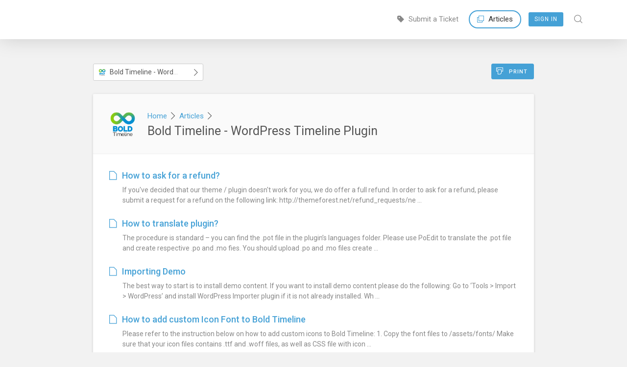

--- FILE ---
content_type: text/html; charset=UTF-8
request_url: https://boldthemes.ticksy.com/articles/100016111
body_size: 9695
content:
<!DOCTYPE html>
<html>
<head>
	
		
		
			

	 

	 
	 

	<title>Articles / Bold Timeline - WordPress Timeline Plugin / BoldThemes</title>
	<meta property="og:title" content="BoldThemes"/>
	<meta property="og:site_name" content="BoldThemes"/>
	
			<link rel="icon" id="favicon" href="https://boldthemes.ticksy.com/app/_theme/shared_assets/favicons/favicon-32x32.png">
	
	<link href="https://fonts.googleapis.com/css?family=Roboto:300,400,500&amp;subset=cyrillic,cyrillic-ext,greek,greek-ext,latin-ext,vietnamese" rel="stylesheet">
	<!--<link href="https://fonts.googleapis.com/css?family=Rubik:300,400,500,700&amp;subset=cyrillic,cyrillic-ext,hebrew,latin-ext" rel="stylesheet">-->
	
			<link rel="apple-touch-icon" sizes="57x57" href="//ticksy-favicons.s3.amazonaws.com/apple-touch-icon-57x57.png?v=wAAmQ5QG4Y">
		<link rel="apple-touch-icon" sizes="60x60" href="//ticksy-favicons.s3.amazonaws.com/apple-touch-icon-60x60.png?v=wAAmQ5QG4Y">
		<link rel="apple-touch-icon" sizes="72x72" href="//ticksy-favicons.s3.amazonaws.com/apple-touch-icon-72x72.png?v=wAAmQ5QG4Y">
		<link rel="apple-touch-icon" sizes="76x76" href="//ticksy-favicons.s3.amazonaws.com/apple-touch-icon-76x76.png?v=wAAmQ5QG4Y">
		<link rel="apple-touch-icon" sizes="114x114" href="//ticksy-favicons.s3.amazonaws.com/apple-touch-icon-114x114.png?v=wAAmQ5QG4Y">
		<link rel="apple-touch-icon" sizes="120x120" href="//ticksy-favicons.s3.amazonaws.com/apple-touch-icon-120x120.png?v=wAAmQ5QG4Y">
		<link rel="apple-touch-icon" sizes="144x144" href="//ticksy-favicons.s3.amazonaws.com/apple-touch-icon-144x144.png?v=wAAmQ5QG4Y">
		<link rel="apple-touch-icon" sizes="152x152" href="//ticksy-favicons.s3.amazonaws.com/apple-touch-icon-152x152.png?v=wAAmQ5QG4Y">
		<link rel="apple-touch-icon" sizes="180x180" href="//ticksy-favicons.s3.amazonaws.com/apple-touch-icon-180x180.png?v=wAAmQ5QG4Y">
		<!-- <link rel="manifest" href="//ticksy-favicons.s3.amazonaws.com/manifest.json?v=wAAmQ5QG4Y"> -->
		<link rel="mask-icon" href="//ticksy-favicons.s3.amazonaws.com/safari-pinned-tab.svg?v=wAAmQ5QG4Y" color="#5bbad5">
		<meta name="msapplication-TileColor" content="#52c27d">
		<meta name="msapplication-TileImage" content="//ticksy-favicons.s3.amazonaws.com/mstile-144x144.png?v=wAAmQ5QG4Y">
		<meta name="msapplication-config" content="//ticksy-favicons.s3.amazonaws.com/browserconfig.xml?v=wAAmQ5QG4Y">
		<meta name="theme-color" content="#ffffff">
		<meta property="og:image" content="https://ticksy-favicons.s3.amazonaws.com/apple-touch-icon-180x180.png?v=wAAmQ5QG4Y"/>
		
	<link rel="mask-icon" href="//ticksy-favicons.s3.amazonaws.com/safari-pinned-tab.svg?v=wAAmQ5QG4Y" color="#45A1D6">
	
	<meta name="viewport" content="width=device-width, initial-scale=1, maximum-scale=1">
	
	<!-- Combined Ticksy Vendor CSS -->
	<link rel="stylesheet" href="https://boldthemes.ticksy.com/app/_theme/shared_assets/css/vendor/_combined.min.css?v=4.0.1" />
	
	<!-- Fancybox -->
	<link rel="stylesheet" href="https://boldthemes.ticksy.com/app/_theme/shared_assets/js/fancybox/jquery.fancybox.css?v=4.0.1" />
	
	<!-- Redactor2 -->
	<link rel="stylesheet" href="https://boldthemes.ticksy.com/app/_theme/shared_assets/redactor2/redactor.css?v=4.0.1" />
	
	<!-- Animations -->
	<link rel="stylesheet" href="https://boldthemes.ticksy.com/app/_theme/shared_assets/css/animations.css?v=4.0.1" type="text/css" media="screen" />
	
	<!-- Highlight.js -->	
	<link rel="stylesheet" href="//cdnjs.cloudflare.com/ajax/libs/highlight.js/9.7.0/styles/tomorrow.min.css">
	
	<!-- Shared Stylesheet -->
	<link rel="stylesheet" href="https://boldthemes.ticksy.com/app/_theme/shared_assets/css/shared_styles.css?v=4.0.1" type="text/css" media="screen" />	
	
	<!-- Theme Stylesheet -->
	<link rel="stylesheet" href="https://boldthemes.ticksy.com/app/_theme/frontend/css/style.css?v=4.0.1" type="text/css" media="screen" />
	
	<!-- System Colors -->
		<link rel="stylesheet" href="https://boldthemes.ticksy.com/app/_theme/shared_assets/css/colors.php?colors=%7B%22color_1%22%3A%22394A57%22%2C%22color_2%22%3A%2245A1D6%22%2C%22color_3%22%3A%2245A1D6%22%2C%22color_4%22%3A%22FF932E%22%2C%22color_5%22%3A%22DA5830%22%7D&v=4.0.1" type="text/css" media="screen" />
		
	<!-- Responsive Stylesheets -->
	<link rel="stylesheet" href="https://boldthemes.ticksy.com/app/_theme/shared_assets/css/responsive.css?v=4.0.1" type="text/css" media="screen" />
	<link rel="stylesheet" href="https://boldthemes.ticksy.com/app/_theme/frontend/css/responsive.css?v=4.0.1" type="text/css" media="screen" />

	<link rel="stylesheet" href="https://boldthemes.ticksy.com/app/_theme/shared_assets/chosen/chosen.css?v=4.0.1" type="text/css" media="screen" />
	
	
	<script type="text/javascript">
		
		var color_1 = '394A57';
		var color_2 = '45A1D6';
		var color_3 = '45A1D6';
		var color_4 = 'FF932E';
		var color_5 = 'DA5830';
		var ticksy_public_theme = '_theme';
		
				
	</script>
	<script src="https://dbsilo.com/classes/SPI_Utils/prod/SPI_Utils.js?version=201904182"></script> 
		<style type="text/css">
		/* Put your own custom CSS here! */
#banner h2 {
    font-weight: 900 !important;
    margin-top: 35px !important;
}
/*#banner .text p {
    margin: 0 0 35px !important;
}*/

#banner a:not(.button) {
    background-color: #45A1D6 !important;
    color:#fff !important;
}

header#header a.logo {
    background-image: url(http://bold-themes.com/wp-content/uploads/2016/10/logo-black-flat.png) !important;
    height: 50px;
    margin-top: -25px;
    width: 250px;
}
header.admin#header a.logo {
    height: 40px;
    margin-top: 5px;
    width: 200px;
    background-image: none !important;
}

.btSupport {
	font-style: italic;
    font-weight: 500;
    font-size: 1.1em;
    border-left: 5px solid #429acd;
    padding: 0.5em 0 0.5em 1em;
    margin-bottom: 3em;
}

.notice-banner {
    background-color: #a5a5a5;
}
.btNotice {
    color: black !important;
}

/* modal */

.bt_modal {
  display: flex;
  flex-direction: column;
  justify-content: center;
  gap: 0.4rem;
  width: 800px;
  padding: 3rem;
  min-height: 250px;
  position: absolute;
  top: 30%;
  left: calc(50% - 400px);
  background-color: white;
  border: 1px solid #ddd;
  border-radius: 15px;
  z-index: 3;
  margin: 0 auto;
}

.bt_modal .bt_flex {
  display: flex;
  align-items: center;
  justify-content: flex-end;
}

.bt_modal p {
  font-size: 0.9rem;
  color: #777;
  margin: 0.4rem 0 0.2rem;
}

button {
  cursor: pointer;
  border: none;
  font-weight: 600;
}

.bt_btn-close {
  transform: translate(10px, -20px);
  padding: 0.5rem 0.7rem;
  background: #eee;
  border-radius: 50%;
}

.bt_overlay {
  position: fixed;
  top: 0;
  bottom: 0;
  left: 0;
  right: 0;
  width: 100%;
  height: 100%;
  background: rgba(0, 0, 0, 0.5);
  backdrop-filter: blur(3px);
  z-index: 2;
}

.bt_hidden {
  display: none;
}	</style>
		
</head>
<body class="preload ticksy-front">
	
		
		<script>
		
		(function(i,s,o,g,r,a,m){i['GoogleAnalyticsObject']=r;i[r]=i[r]||function(){
		(i[r].q=i[r].q||[]).push(arguments)},i[r].l=1*new Date();a=s.createElement(o),
		m=s.getElementsByTagName(o)[0];a.async=1;a.src=g;m.parentNode.insertBefore(a,m)
		})(window,document,'script','https://www.google-analytics.com/analytics.js','ga');
		
				
		ga( 'create', 'UA-27232571-1', 'auto' );
					ga( 'set', 'userId', '0' );
				ga( 'set', 'dimension1', 'boldthemes' );
		ga( 'send', 'pageview' );
		
		</script>
		
		<div class="success-banner"><div class="shell"><p></p><a class="button white sm">Okay</a></div></div>		
					
							<header id="header" class="push front">
					<div class="shell">
						<a class="logo" href="https://boldthemes.ticksy.com/" style="background-image:url(https://ticksy_system_logos.s3.amazonaws.com/2662616505.png);"><img class="system-logo" alt="BoldThemes" src="https://ticksy_system_logos.s3.amazonaws.com/2662616505.png"></a>
						
						<nav>
							
														
							<a href="/submit/"><i class="ti ti-ticket-solid"></i>&nbsp;&nbsp;Submit a Ticket</a>
							
														
							
							<a class="current-page" href="/articles/"><i class="ti ti-files-o"></i>&nbsp;&nbsp;Articles</a>						
														
								<a class="signin" href="#">Sign In</a>
							
														
														<span class="search">
								<span class="search-wrapper">
									<i class="ti ti-search"></i>
									<form action="/search/" method="get" class="frontend-search" id="search-form">
										<span class="search-box"><input name="q" placeholder="Search articles ..." autocomplete="off" class="ticksy-instant-search" data-searchType="articles" /><a class="ti ti-search search-button" href="#"></a></span>
									</form>
								</span>
							</span>
															
						</nav>
						
					</div>
				</header>
				
				<header id="mobile-header" class="with-button">
					<div class="shell">
						
						<a class="logo with-img" href="https://boldthemes.ticksy.com/" style="background-image:url(https://ticksy_system_logos.s3.amazonaws.com/2662616505.png);"><img class="system-logo" alt="BoldThemes" src="//ticksy_system_logos.s3.amazonaws.com/2662616505.png"></a>
						
						<a href="#" class="menu-toggle"><i class="ti ti-list-detailed ti-fw"></i></a>
						
													<a class="signin" href="#">Sign In</a>
												
					</div>
				</header>
				
				<div id="sidebar-menu">
					
										<form action="/search/" method="get" class="mobile-search-form" id="mobile-search-form">
						<span class="search-box"><input name="q" placeholder="Search ..." autocomplete="off" class="mobile-search-field ticksy-instant-search" data-searchType="articles" /></span>
					</form>
										
					<div class="sidebar-menu-section">Navigation</div>
					<div>
												
						<a href="/submit/"><i class="ti ti-ticket"></i>&nbsp;&nbsp;&nbsp;Submit a Ticket</a>
						
						<a class="current-page" href="/articles/"><i class="ti ti-files-o"></i>&nbsp;&nbsp;&nbsp;Articles</a>					</div>
					
					<div class="sidebar-menu-section">Account</div>
					<div>
													<a class="signin" href="#"><i class="ti ti-user ti-fw"></i>&nbsp;&nbsp;&nbsp;Sign In</a>
											</div>
					
				</div>
			
			
				
		
	<div class="container">
	<section class="page-content cf">
		<div class="shell tight">

			<div class="article-buttons cf">

				<a href="?print" target="_blank" class="print-button button sm color-3"><i class="ti ti-print"></i>&nbsp;&nbsp;Print</a>

				
				

	<select id="categoryJumper" class="ticksy-link-select field custom-select-element" style="width:25%; position:absolute; top:0; left:0;">

		<option value="">Jump to Article Category ...</option>

		
		<option data-thumb="https://previews.customer.envatousercontent.com/files/228543036/Theme-Icon.png" value="/articles/100010110/">
			Addison - Interior Design and Decoration WordPress Theme (33)
		</option>

		
		<option data-thumb="https://previews.customer.envatousercontent.com/files/485203803/logo.png" value="/articles/100021986/">
			Aiko - AI consultancy WordPress Theme (28)
		</option>

		
		<option data-thumb="https://previews.customer.envatousercontent.com/files/536165479/aiko_plugin_logo_80.png" value="/articles/100022717/">
			AIKO: Instant Plugins AI Developer (7)
		</option>

		
		<option data-thumb="https://previews.customer.envatousercontent.com/files/457621788/Theme-Icon.png" value="/articles/100018233/">
			Ajani - Business & Consulting WordPress Theme (32)
		</option>

		
		<option data-thumb="https://previews.customer.envatousercontent.com/files/321457929/Theme-Icon-v2.png" value="/articles/100017482/">
			Amwerk - Industry WordPress Theme (32)
		</option>

		
		<option data-thumb="https://previews.customer.envatousercontent.com/files/240569114/Theme-Icon.png" value="/articles/100011888/">
			Applauz - WordPress Theme for Startup, App and Digital Business (32)
		</option>

		
		<option data-thumb="https://previews.customer.envatousercontent.com/files/331704219/__Icon-1_Regular.jpg" value="/articles/100017745/">
			Avala - Wedding WordPress Theme (31)
		</option>

		
		<option data-thumb="https://previews.customer.envatousercontent.com/files/265903983/Theme-Icon-with-tagline.png" value="/articles/100015299/">
			Avantage - Consulting WordPress Theme (34)
		</option>

		
		<option data-thumb="https://previews.customer.envatousercontent.com/files/404805836/Logo_regular.png" value="/articles/100019570/">
			Bambino - WordPress Theme for Child Care (31)
		</option>

		
		<option data-thumb="https://previews.customer.envatousercontent.com/files/249802534/Theme-Icon.png" value="/articles/100012798/">
			Bello - Directory & Listing WordPress Theme (30)
		</option>

		
		<option data-thumb="https://previews.customer.envatousercontent.com/files/590775399/Bercy%20thumbnail.png" value="/articles/100023287/">
			Bercy – Café & Bar WordPress Theme (28)
		</option>

		
		<option data-thumb="https://previews.customer.envatousercontent.com/files/400883197/Theme-Icon.png" value="/articles/100019431/">
			Bernstein - WordPress Theme for Lawyer & Attorney (31)
		</option>

		
		<option data-thumb="https://previews.customer.envatousercontent.com/files/223364091/Theme-Icon.png" value="/articles/100008467/">
			Bold News - Magazine and News WordPress Theme (27)
		</option>

		
		<option data-thumb="https://previews.customer.envatousercontent.com/files/277140198/BT-Icon.png" value="/articles/100016111/" selected="selected">
			Bold Timeline - WordPress Timeline Plugin (10)
		</option>

		
		<option data-thumb="https://previews.customer.envatousercontent.com/files/434869770/logo.png" value="/articles/100020822/">
			Campo – Sport Club and Team WordPress Theme (28)
		</option>

		
		<option data-thumb="https://previews.customer.envatousercontent.com/files/160560357/Cargo-icon-2.png" value="/articles/100002509/">
			Cargo - Transport and Logistics WordPress Theme (25)
		</option>

		
		<option data-thumb="https://previews.customer.envatousercontent.com/files/171689251/logo.png" value="/articles/100002506/">
			Celebration - Wedding and Class Reunion WordPress Theme (27)
		</option>

		
		<option data-thumb="https://previews.customer.envatousercontent.com/files/240787883/Theme-Icon.png" value="/articles/100012112/">
			Celeste - Life and Health Coaching WordPress Theme (31)
		</option>

		
		<option data-thumb="https://previews.customer.envatousercontent.com/files/367645441/logo.png" value="/articles/100018542/">
			Cliniq - WordPress Theme for Medical Centers (32)
		</option>

		
		<option data-thumb="https://previews.customer.envatousercontent.com/files/471886922/logo.png" value="/articles/100021651/">
			Codi - IT Services WordPress Theme (28)
		</option>

		
		<option data-thumb="https://previews.customer.envatousercontent.com/files/275739759/Theme-Icon.png" value="/articles/100015913/">
			Codiqa - Software and App WordPress Theme (31)
		</option>

		
		<option data-thumb="https://previews.customer.envatousercontent.com/files/246262212/Plugin-Icon.png" value="/articles/100002514/">
			Cost Calculator - WordPress Plugin (26)
		</option>

		
		<option data-thumb="https://previews.customer.envatousercontent.com/files/228093438/craft-beer-icon.png" value="/articles/100010035/">
			Craft Beer - Brewery or Pub WordPress Theme (33)
		</option>

		
		<option data-thumb="https://previews.customer.envatousercontent.com/files/205840697/Craft_logo-flat.png" value="/articles/100004225/">
			Craft Portfolio - Architecture and Design Portfolio WordPress Theme (30)
		</option>

		
		<option data-thumb="https://previews.customer.envatousercontent.com/files/295365267/Theme-Icon.png" value="/articles/100016715/">
			Denticare - Medical WordPress Theme (32)
		</option>

		
		<option data-thumb="https://previews.customer.envatousercontent.com/files/343719632/Eatsy%20logo.png" value="/articles/100017983/">
			Eatsy - Food Delivery WordPress Theme (31)
		</option>

		
		<option data-thumb="https://previews.customer.envatousercontent.com/files/239154947/Theme-Icon-v3.png" value="/articles/100004852/">
			Estato - Single Property Sale and Rental WordPress Theme (29)
		</option>

		
		<option data-thumb="https://previews.customer.envatousercontent.com/files/164821842/eventim_logo_flat.png" value="/articles/100002508/">
			Eventim - Event and Conference WordPress Theme (29)
		</option>

		
		<option data-thumb="https://previews.customer.envatousercontent.com/files/222057865/Theme-Icon.png" value="/articles/100007955/">
			Fast Food - WordPress Fast Food Theme (27)
		</option>

		
		<option data-thumb="https://previews.customer.envatousercontent.com/files/206347819/Finance_logo-flat.png" value="/articles/100005086/">
			Finance - Accounting, Law and Finance Business WordPress Theme (30)
		</option>

		
		<option data-thumb="https://previews.customer.envatousercontent.com/files/213650668/Theme-Icon-v1.png" value="/articles/100006240/">
			Fitness Club - Health and Fitness Wordpress Theme (28)
		</option>

		
		<option data-thumb="https://previews.customer.envatousercontent.com/files/221830635/Food-haus-icon.png" value="/articles/100007543/">
			Food Haus - Restaurant WordPress Theme (27)
		</option>

		
		<option data-thumb="https://previews.customer.envatousercontent.com/files/645272608/logo.png" value="/articles/100023549/">
			FREYT – WordPress Theme for Transport and Logistics (28)
		</option>

		
		<option data-thumb="https://previews.customer.envatousercontent.com/files/276970699/logo.png" value="/articles/100015976/">
			Gardena - WordPress Theme for Landscaping & Gardening (32)
		</option>

		
		<option data-thumb="https://previews.customer.envatousercontent.com/files/279638258/Icon.png" value="/articles/100016167/">
			Goldenblatt - WordPress Theme for Lawyer & Attorney (32)
		</option>

		
		<option data-thumb="https://previews.customer.envatousercontent.com/files/394018942/Theme-Icon.png" value="/articles/100019265/">
			Greenergy - WordPress Theme for Environment (31)
		</option>

		
		<option data-thumb="https://previews.customer.envatousercontent.com/files/452246933/Heropost_logo.png" value="/articles/100021310/">
			Hero Posts - Post Grid Plugin for WordPress (4)
		</option>

		
		<option data-thumb="https://previews.customer.envatousercontent.com/files/497817396/Heroproducts_logo.png" value="/articles/100022395/">
			 Hero Products - Product Grid Plugin for WooCommerce (4)
		</option>

		
		<option data-thumb="https://previews.customer.envatousercontent.com/files/186142312/Theme-Icon.png" value="/articles/100003039/">
			Hotel California - Hotel and Hostel WordPress Theme (29)
		</option>

		
		<option data-thumb="https://previews.customer.envatousercontent.com/files/221945026/industrial_logo.png" value="/articles/100006433/">
			Industrial - Manufacture, Industry and Factory Wordpress Theme (28)
		</option>

		
		<option data-thumb="https://previews.customer.envatousercontent.com/files/307656743/Logo_2.png" value="/articles/100017101/">
			Ippsum - Business Consulting WordPress Theme (32)
		</option>

		
		<option data-thumb="https://previews.customer.envatousercontent.com/files/218216637/Theme-Icon-v1.png" value="/articles/100006934/">
			Kids Club - Sport, Classes and Camp WordPress Theme (28)
		</option>

		
		<option data-thumb="https://previews.customer.envatousercontent.com/files/312957906/Theme-Icon.png" value="/articles/100017244/">
			Konstrakt - WordPress Theme for Construction (32)
		</option>

		
		<option data-thumb="https://previews.customer.envatousercontent.com/files/371254370/Logo_regular.png" value="/articles/100018768/">
			Kosa - Hair Salon & Hairdresser (33)
		</option>

		
		<option data-thumb="https://previews.customer.envatousercontent.com/files/507946902/logo.png" value="/articles/100022498/">
			Kylo - Portfolio WordPress Theme (29)
		</option>

		
		<option data-thumb="https://previews.customer.envatousercontent.com/files/372675393/Theme-Icon.png" value="/articles/100018815/">
			Kørsel - Car services WordPress Theme (32)
		</option>

		
		<option data-thumb="https://previews.customer.envatousercontent.com/files/225694540/Law_firm_icon.png" value="/articles/100009805/">
			Law Firm - Lawyer and Attorney WordPress Theme (32)
		</option>

		
		<option data-thumb="https://previews.customer.envatousercontent.com/files/391325338/Lycka_Logo_Regular_1.png" value="/articles/100019171/">
			Lycka - WordPress Theme for Therapy & Counseling (32)
		</option>

		
		<option data-thumb="https://previews.customer.envatousercontent.com/files/230193778/Icon.png" value="/articles/100010512/">
			Manufactura - Handmade Products WordPress Theme (33)
		</option>

		
		<option data-thumb="https://previews.customer.envatousercontent.com/files/584243831/maven_logo.png" value="/articles/100022884/">
			Maven - Financial Consulting WordPress Theme (28)
		</option>

		
		<option data-thumb="https://previews.customer.envatousercontent.com/files/248451096/medicare-logo-themeforest.png" value="/articles/100002507/">
			Medicare - Medical and Health WordPress Theme (33)
		</option>

		
		<option data-thumb="https://previews.customer.envatousercontent.com/files/260956445/MediGreen_Icon.png" value="/articles/100014595/">
			MediGreen - Medical Marijuana WordPress Theme (33)
		</option>

		
		<option data-thumb="https://previews.customer.envatousercontent.com/files/230291163/logo.png" value="/articles/100010244/">
			Music Club - Band or Studio WordPress Theme (32)
		</option>

		
		<option data-thumb="https://previews.customer.envatousercontent.com/files/289939225/Logo.png" value="/articles/100016487/">
			Nestin - Real Estate WordPress Theme (32)
		</option>

		
		<option data-thumb="https://previews.customer.envatousercontent.com/files/249210418/logo.png" value="/articles/100012480/">
			NewStar - Flexible Magazine WordPress Theme (31)
		</option>

		
		<option data-thumb="https://previews.customer.envatousercontent.com/files/313285886/logo.png" value="/articles/100017254/">
			Nifty - Business Consulting WordPress Theme (32)
		</option>

		
		<option data-thumb="https://previews.customer.envatousercontent.com/files/299428578/logo.png" value="/articles/100016829/">
			NovaLab - Medical Research WordPress Theme (33)
		</option>

		
		<option data-thumb="https://previews.customer.envatousercontent.com/files/236892416/Icon-1.png" value="/articles/100011801/">
			Ohlala - Ice Cream and Juice Bar WordPress Theme (32)
		</option>

		
		<option data-thumb="https://previews.customer.envatousercontent.com/files/422916913/Icon.png" value="/articles/100020103/">
			OpenGraphiq WordPress Plugin (6)
		</option>

		
		<option data-thumb="https://previews.customer.envatousercontent.com/files/212256129/Organic_logo.png" value="/articles/100005880/">
			Organic Food - Nutritionist, Health Coach, Delivery and Farm WordPress Theme (28)
		</option>

		
		<option data-thumb="https://previews.customer.envatousercontent.com/files/241066979/oxigeno_logo.png" value="/articles/100012004/">
			Oxigeno – Sport Club and Team WordPress Theme (33)
		</option>

		
		<option data-thumb="https://previews.customer.envatousercontent.com/files/235123662/Pastry-icon-3.png" value="/articles/100010889/">
			Pastry Love – Bakery and Patisserie WordPress Theme (32)
		</option>

		
		<option data-thumb="https://previews.customer.envatousercontent.com/files/273942682/Pawsitive-Icon.png" value="/articles/100015826/">
			Pawsitive - Pet Hotel & Shop WordPress Theme (32)
		</option>

		
		<option data-thumb="https://previews.customer.envatousercontent.com/files/260929545/Theme-Icon.png" value="/articles/100014596/">
			Primavera - Beauty Salon & Spa WordPress Theme (33)
		</option>

		
		<option data-thumb="https://previews.customer.envatousercontent.com/files/259262825/pro-hauz-logo.png" value="/articles/100014360/">
			ProHauz – HVAC Services WordPress Theme (33)
		</option>

		
		<option data-thumb="https://previews.customer.envatousercontent.com/files/653242443/Logo_Promo.png" value="/articles/100023848/">
			Qleen - Cleaning Services WordPress Theme (28)
		</option>

		
		<option data-thumb="https://previews.customer.envatousercontent.com/files/142265127/icon_80px.png" value="/articles/100002511/">
			ReConstruction - Construction and Building Business WordPress Theme (23)
		</option>

		
		<option data-thumb="https://previews.customer.envatousercontent.com/files/481948595/Renata%20logo%20regular.png" value="/articles/100021947/">
			Renata - WordPress Theme for SPA & Wellness (29)
		</option>

		
		<option data-thumb="https://previews.customer.envatousercontent.com/files/268497856/logo.png" value="/articles/100015419/">
			RenoWise - Renovation, Construction & Handyman (33)
		</option>

		
		<option data-thumb="https://previews.customer.envatousercontent.com/files/465162367/Logo.png" value="/articles/100021514/">
			Sano - Medical WordPress Theme (28)
		</option>

		
		<option data-thumb="https://previews.customer.envatousercontent.com/files/512284374/Seiji%20logo%20thumbnail.png" value="/articles/100022696/">
			Seiji - WordPress Theme for Lawyers & Business (28)
		</option>

		
		<option data-thumb="https://previews.customer.envatousercontent.com/files/256933376/shoperific_thumb.png" value="/articles/100014017/">
			Shoperific - Flexible Online Shop (31)
		</option>

		
		<option data-thumb="https://previews.customer.envatousercontent.com/files/197984104/Shopscape-Icon.png" value="/articles/100004139/">
			Shopscape - Single Product and WooCommerce Shop WordPress Theme (28)
		</option>

		
		<option data-thumb="https://previews.customer.envatousercontent.com/files/178859534/Showcase_logo_flat.png" value="/articles/100002505/">
			Showcase - Multipurpose and Fullscreen Slides WordPress Theme (29)
		</option>

		
		<option data-thumb="https://previews.customer.envatousercontent.com/files/241844658/squadrone_logo.png" value="/articles/100012068/">
			SquaDrone – Drone and UAV Business WordPress Theme (32)
		</option>

		
		<option data-thumb="https://previews.customer.envatousercontent.com/files/251071096/Icon.png" value="/articles/100013121/">
			Stellarium – Horoscope and Astrology WordPress Theme (33)
		</option>

		
		<option data-thumb="https://previews.customer.envatousercontent.com/files/269443912/Icon.jpg" value="/articles/100015519/">
			Tabula - Art & Language School WordPress Theme (33)
		</option>

		
		<option data-thumb="https://previews.customer.envatousercontent.com/files/256605681/Theme-Icon.png" value="/articles/100013852/">
			Travelicious - Tour Operator WordPress Theme (30)
		</option>

		
		<option data-thumb="https://previews.customer.envatousercontent.com/files/255465806/Val-Icon1.png" value="/articles/100013941/">
			Val – Blog WordPress Theme (32)
		</option>

		
		<option data-thumb="https://previews.customer.envatousercontent.com/files/447690135/Logo_regular.png" value="/articles/100021092/">
			Velas - Yacht Club & Boat Rental WordPress Theme (29)
		</option>

		
		<option data-thumb="https://previews.customer.envatousercontent.com/files/432276275/Theme-Icon.png" value="/articles/100020653/">
			Vivo - Health and Medical WordPress Theme (29)
		</option>

		
		<option data-thumb="https://previews.customer.envatousercontent.com/files/270496012/logo_.png" value="/articles/100015575/">
			Vox Populi - Political Party WordPress Theme (32)
		</option>

		
		<option data-thumb="https://previews.customer.envatousercontent.com/files/237196073/logo.png" value="/articles/100011353/">
			Wheelco - Transportation WordPress Theme (32)
		</option>

		
		<option data-thumb="https://previews.customer.envatousercontent.com/files/353061153/Zele-icon_regular.png" value="/articles/100018224/">
			Zele - Fitness Gym & Sports WordPress Theme (32)
		</option>

		
	</select>



			</div>

			<section id="single-article" class="article-style-block">

				
				<div class="crumbs-and-title">

					<img src="https://previews.customer.envatousercontent.com/files/277140198/BT-Icon.png" class="page-category-thumb" />					<p class="breadcrumbs"><a href="/">Home</a>&nbsp;&nbsp;<i class="ti ti-caret-right"></i>&nbsp;&nbsp;<a href="/articles/">Articles</a>&nbsp;&nbsp;<i class="ti ti-caret-right"></i></p>
					<h1 class="page-title">Bold Timeline - WordPress Timeline Plugin</h1>

				</div>

				
				
					<article class="articles-list">

											<p class="cf">
							<a href="/article/14092/"><i class="ti ti-file-text-o"></i>How to ask for a refund?</a>
							<small class="article-preview-text">If you've decided that our theme / plugin doesn't work for you, we do offer a full refund.
In order to ask for a refund, please submit a request for a refund on the following link: http://themeforest.net/refund_requests/ne ...</small>
						</p>
											<p class="cf">
							<a href="/article/15492/"><i class="ti ti-file-text-o"></i>How to translate plugin?</a>
							<small class="article-preview-text">The procedure is standard – you can find the .pot file in the plugin’s languages folder.
Please use PoEdit to translate the .pot file and create respective .po and .mo fies.
You should upload .po and .mo files create ...</small>
						</p>
											<p class="cf">
							<a href="/article/15491/"><i class="ti ti-file-text-o"></i>Importing Demo</a>
							<small class="article-preview-text">The best way to start is to install demo content. If you want to install demo content please do the following:
Go to ‘Tools > Import > WordPress’ and install WordPress Importer plugin if it is not already installed.
Wh ...</small>
						</p>
											<p class="cf">
							<a href="/article/17802/"><i class="ti ti-file-text-o"></i>How to add custom Icon Font to Bold Timeline</a>
							<small class="article-preview-text">Please refer to the instruction below on how to add custom icons to Bold Timeline:
1. Copy the font files to /assets/fonts/
Make sure that your icon files contains .ttf and .woff files, as well as CSS file with icon ...</small>
						</p>
											<p class="cf">
							<a href="/article/13652/"><i class="ti ti-file-text-o"></i>Where is my Purchase Code?</a>
							<small class="article-preview-text">If you are having some troubles finding your Purchase Code, please have a look at the following article: Envato Market Help - Where Is My Purchase Code?</small>
						</p>
											<p class="cf">
							<a href="/article/14093/"><i class="ti ti-file-text-o"></i>How to leave a review?</a>
							<small class="article-preview-text">If you are satisfied with our support or you like our product, please consider supporting us by giving us a rating at the downloads section of your ThemeForest profile (just below the download button) - http://themefores ...</small>
						</p>
											<p class="cf">
							<a href="/article/15490/"><i class="ti ti-file-text-o"></i>How to update a plugin?</a>
							<small class="article-preview-text">There are two ways to update Bold Timeline plugin - through wp-admin or through FTP.
Since plugin version 1.0.3 it is possible to update plugin through your dashboard, in Updates panel. In order to be able to do this, you wi ...</small>
						</p>
											<p class="cf">
							<a href="/article/15489/"><i class="ti ti-file-text-o"></i>I can&rsquo;t upload plugin. It&rsquo;s saying it is invalid. What went wrong?</a>
							<small class="article-preview-text">Please unpack plugin folder and upload to your wp-content/plugins using FTP. The archive contains not only plugin but also the other files. 
If you want to upload in admin panel, you need to unpack plugin folder (bold-timel ...</small>
						</p>
											<p class="cf">
							<a href="/article/15493/"><i class="ti ti-file-text-o"></i>How to install Bold Timeline plugin?</a>
							<small class="article-preview-text">There are two methods of installing a plugin onto your WordPress site. You can use the WordPress Admin panel to upload and install the plugin, or you can use FTP software instead.
WordPress Plugin Installation
To install th ...</small>
						</p>
											<p class="cf">
							<a href="/article/15624/"><i class="ti ti-file-text-o"></i>How to enter Purchase Code?</a>
							<small class="article-preview-text">Since Bold Timeline version 1.0.3, once you install and activate plugin (or just update plugin to that version if you had it previously), a new option, Product License, will appear in Bold Timeline panel.

Once you enter Bo ...</small>
						</p>
					
					</article>

				
			</section>
		</div>
	</section>

	</div>

		
	<script type="text/javascript">
		/* <![CDATA[ */
		var ajaxRequests = [];
		var ticksy_js_vars = {"ajax_url":"https:\/\/boldthemes.ticksy.com\/\/articles\/100016111\/","public_theme":"_theme"};
		var ticksy_lang_strings = {"select_all":"Select All","done":"Done"};
		/* ]]> */
	</script>
	
	<div id="data-ajax-loader"></div>
	
	<!-- JQuery -->
	<script src="//ajax.googleapis.com/ajax/libs/jquery/2.2.4/jquery.min.js?v=2.2.4"></script>
	
	<!-- Combined Vendor JS Assets -->
	<script src="https://boldthemes.ticksy.com/app/_theme/shared_assets/js/vendor/_combined.min.js?v=4.0.1"></script>

	<!-- Parallax JS -->
	<script src="https://boldthemes.ticksy.com/app/_theme/shared_assets/js/vendor/parallax.min.js?v=4.0.1"></script>
	
	<!-- Fancybox -->
	<script src="https://boldthemes.ticksy.com/app/_theme/shared_assets/js/fancybox/jquery.fancybox.pack.js?v=4.0.1"></script>
	
	<!-- Ticksy Instant Search -->
	<script src="https://boldthemes.ticksy.com/app/_theme/shared_assets/js/ticksy_instant-search.js?v=4.0.1"></script>
	
	<!-- Ticksy Custom Select -->
	<script src="https://boldthemes.ticksy.com/app/_theme/shared_assets/js/ticksy_custom-select.js?v=4.0.1"></script>
	
	<!-- Highlight.js -->
	<script src="//cdnjs.cloudflare.com/ajax/libs/highlight.js/9.7.0/highlight.min.js?v=4.0.1"></script>
	
	<!-- Redactor2 -->
	<script src="https://boldthemes.ticksy.com/app/_theme/shared_assets/redactor2/redactor.js?v=4.0.1"></script>
	
	<!-- Redactor Icons Plugin -->
	<script src="https://boldthemes.ticksy.com/app/_theme/shared_assets/redactor2/iconic/iconic.js?v=4.0.1"></script>
	
	<!-- Shared Javascript -->
	<script src="https://boldthemes.ticksy.com/app/_theme/shared_assets/js/custom.js?v=4.0.1" type="text/javascript"></script>
	
	<!-- Front-End Javascript -->
	<script src="https://boldthemes.ticksy.com/app/_theme/frontend/js/custom.js?v=4.0.1" type="text/javascript"></script>

	<script src="https://boldthemes.ticksy.com/app/_theme/shared_assets/chosen/chosen.jquery.js?v=4.0.1" type="text/javascript"></script>
	<script src="https://boldthemes.ticksy.com/app/_theme/shared_assets/chosen/docsupport/init.js?v=4.0.1" type="text/javascript"></script>
	<script src="https://boldthemes.ticksy.com/app/_theme/shared_assets/chosen/docsupport/prism.js?v=4.0.1" type="text/javascript"></script>
	<script src="https://boldthemes.ticksy.com/app/_theme/frontend/js/tickets_filters.js?v=4.0.1" type="text/javascript"></script>

		
		
		
		<script type="text/javascript">
		(function(w,d,s,l,i){w[l]=w[l]||[];w[l].push({'gtm.start':
new Date().getTime(),event:'gtm.js'});var f=d.getElementsByTagName(s)[0],
j=d.createElement(s),dl=l!='dataLayer'?'&l='+l:'';j.async=true;j.src=
'https://www.googletagmanager.com/gtm.js?id='+i+dl;f.parentNode.insertBefore(j,f);
})(window,document,'script','dataLayer','GTM-MHZKTQL');

const createModal = function () {
    const modal_section = document.createElement("section");
    modal_section.classList.add("bt_modal");
    modal_section.classList.add("bt_hidden");
    
    const close_div = document.createElement("div");
    close_div.classList.add("bt_flex");
    
    const close_button = document.createElement("button");
    close_button.classList.add("bt_btn-close");
    // close_button.insertAdjacentText("beforeend", "X");
    close_button.textContent = "X";
    
    close_div.appendChild(close_button);
    modal_section.appendChild(close_div);
    
    const second_div = document.createElement("div");
    
    const h3_el = document.createElement("h3");
    //h3_el.textContent = "We will be closed on May 1, 2, 3, 4, 5 and 6, 2024 ";
    h3_el.textContent = "Notice related to Bold Page Builder update to version 4.9.x";
    
    const p_el = document.createElement("p");
    //p_el.insertAdjacentHTML("beforeend", "Hello!<br><br>Please note that our support desk will be <b>closed for our National holidays on May 1, 2, 3, 4, 5 and 6, 2024.</b> For this reason, tickets submitted after 5pm on Tuesday, 30th of April (GMT+1) will be processed after May 6.<br><br>In the meantime you can check our available online resources (documentation, articles, etc)<br><br>If you cannot resolve an issue submit your ticket and rest assured we'll get back to you as soon as we return.<br><b>For tickets submitted May 1 - May 6 you can expect our answer May 7-8 on the first come first served basis.</b><br><br>Thanks for understanding!");
    p_el.insertAdjacentHTML("beforeend", "Hello!<br><br>If you are experiencing issues with page layouts on your site after Bold Page Builder update to version 4.9.x make sure to update your theme and all packaged plugins to their latest versions.<br>Theme and plugin updates should resolve the layout issues.<br><br>You can use one of the following methods to update the theme: https://boldthemes.ticksy.com/article/7123/<br><br>If you choose to do it manually, using FTP, make sure to delete all old theme files as some of them are removed in the latest versions of the theme and they may create conflicts if left on the server.<br><br>Of course, remember to clear your server cache if any");
    
    second_div.appendChild(h3_el);
    second_div.appendChild(p_el);
    modal_section.appendChild(second_div);
    
    document.body.appendChild(modal_section);
    
    const bt_overlay = document.createElement("div");
    bt_overlay.classList.add("bt_overlay");
    bt_overlay.classList.add("bt_hidden");
    
    document.body.appendChild(bt_overlay);
    
    window.modal = document.querySelector(".bt_modal");
    window.overlay = document.querySelector(".bt_overlay");
    window.closeModalBtn = document.querySelector(".bt_btn-close");
    
    window.closeModalBtn.addEventListener("click", closeModal);
    window.overlay.addEventListener("click", closeModal);
};

const openModal = function () {
  if( !checkCookie() ){
    window.modal.classList.remove("bt_hidden");
    window.overlay.classList.remove("bt_hidden");
    setCookie("read", "read", 1);
  }
};

const closeModal = function () {
  window.modal.classList.add("bt_hidden");
  window.overlay.classList.add("bt_hidden");
};

function setCookie(cname, cvalue, exdays) {
  const d = new Date();
  d.setTime(d.getTime() + (exdays * 24 * 60 * 60 * 1000));
  let expires = "expires="+d.toUTCString();
  document.cookie = cname + "=" + cvalue + ";" + expires + ";path=/";
}

function getCookie(cname) {
  let name = cname + "=";
  let ca = document.cookie.split(';');
  for(let i = 0; i < ca.length; i++) {
    let c = ca[i];
    while (c.charAt(0) == ' ') {
      c = c.substring(1);
    }
    if (c.indexOf(name) === 0) {
      return c.substring(name.length, c.length);
    }
  }
  return "";
}

function checkCookie() {
  let read = getCookie("read");
  if (read !== "read") {
    return false;
  } else {
    return true;
  }
}

window.addEventListener("load", (event) => {
  console.log("page is fully loaded");
  //otvaranje modala
  //openModal();
});



jQuery(document).ready(function($) {
    var pathname = window.location.pathname;
	//console.log(pathname);
	//kreiranje modala
	createModal();
});
		if($('#404_page').length>0)
		{
			$('title').html('Nothing here');
		}
	</script>
		
		
	<div class="sidebar-overlay"></div>
	<div id="dropzone-input-container"></div>

</body>
</html>

--- FILE ---
content_type: text/html; charset=UTF-8
request_url: https://boldthemes.ticksy.com/articles/100016111
body_size: 9643
content:
<!DOCTYPE html>
<html>
<head>
	
		
		
			

	 

	 
	 

	<title>Articles / Bold Timeline - WordPress Timeline Plugin / BoldThemes</title>
	<meta property="og:title" content="BoldThemes"/>
	<meta property="og:site_name" content="BoldThemes"/>
	
			<link rel="icon" id="favicon" href="https://boldthemes.ticksy.com/app/_theme/shared_assets/favicons/favicon-32x32.png">
	
	<link href="https://fonts.googleapis.com/css?family=Roboto:300,400,500&amp;subset=cyrillic,cyrillic-ext,greek,greek-ext,latin-ext,vietnamese" rel="stylesheet">
	<!--<link href="https://fonts.googleapis.com/css?family=Rubik:300,400,500,700&amp;subset=cyrillic,cyrillic-ext,hebrew,latin-ext" rel="stylesheet">-->
	
			<link rel="apple-touch-icon" sizes="57x57" href="//ticksy-favicons.s3.amazonaws.com/apple-touch-icon-57x57.png?v=wAAmQ5QG4Y">
		<link rel="apple-touch-icon" sizes="60x60" href="//ticksy-favicons.s3.amazonaws.com/apple-touch-icon-60x60.png?v=wAAmQ5QG4Y">
		<link rel="apple-touch-icon" sizes="72x72" href="//ticksy-favicons.s3.amazonaws.com/apple-touch-icon-72x72.png?v=wAAmQ5QG4Y">
		<link rel="apple-touch-icon" sizes="76x76" href="//ticksy-favicons.s3.amazonaws.com/apple-touch-icon-76x76.png?v=wAAmQ5QG4Y">
		<link rel="apple-touch-icon" sizes="114x114" href="//ticksy-favicons.s3.amazonaws.com/apple-touch-icon-114x114.png?v=wAAmQ5QG4Y">
		<link rel="apple-touch-icon" sizes="120x120" href="//ticksy-favicons.s3.amazonaws.com/apple-touch-icon-120x120.png?v=wAAmQ5QG4Y">
		<link rel="apple-touch-icon" sizes="144x144" href="//ticksy-favicons.s3.amazonaws.com/apple-touch-icon-144x144.png?v=wAAmQ5QG4Y">
		<link rel="apple-touch-icon" sizes="152x152" href="//ticksy-favicons.s3.amazonaws.com/apple-touch-icon-152x152.png?v=wAAmQ5QG4Y">
		<link rel="apple-touch-icon" sizes="180x180" href="//ticksy-favicons.s3.amazonaws.com/apple-touch-icon-180x180.png?v=wAAmQ5QG4Y">
		<!-- <link rel="manifest" href="//ticksy-favicons.s3.amazonaws.com/manifest.json?v=wAAmQ5QG4Y"> -->
		<link rel="mask-icon" href="//ticksy-favicons.s3.amazonaws.com/safari-pinned-tab.svg?v=wAAmQ5QG4Y" color="#5bbad5">
		<meta name="msapplication-TileColor" content="#52c27d">
		<meta name="msapplication-TileImage" content="//ticksy-favicons.s3.amazonaws.com/mstile-144x144.png?v=wAAmQ5QG4Y">
		<meta name="msapplication-config" content="//ticksy-favicons.s3.amazonaws.com/browserconfig.xml?v=wAAmQ5QG4Y">
		<meta name="theme-color" content="#ffffff">
		<meta property="og:image" content="https://ticksy-favicons.s3.amazonaws.com/apple-touch-icon-180x180.png?v=wAAmQ5QG4Y"/>
		
	<link rel="mask-icon" href="//ticksy-favicons.s3.amazonaws.com/safari-pinned-tab.svg?v=wAAmQ5QG4Y" color="#45A1D6">
	
	<meta name="viewport" content="width=device-width, initial-scale=1, maximum-scale=1">
	
	<!-- Combined Ticksy Vendor CSS -->
	<link rel="stylesheet" href="https://boldthemes.ticksy.com/app/_theme/shared_assets/css/vendor/_combined.min.css?v=4.0.1" />
	
	<!-- Fancybox -->
	<link rel="stylesheet" href="https://boldthemes.ticksy.com/app/_theme/shared_assets/js/fancybox/jquery.fancybox.css?v=4.0.1" />
	
	<!-- Redactor2 -->
	<link rel="stylesheet" href="https://boldthemes.ticksy.com/app/_theme/shared_assets/redactor2/redactor.css?v=4.0.1" />
	
	<!-- Animations -->
	<link rel="stylesheet" href="https://boldthemes.ticksy.com/app/_theme/shared_assets/css/animations.css?v=4.0.1" type="text/css" media="screen" />
	
	<!-- Highlight.js -->	
	<link rel="stylesheet" href="//cdnjs.cloudflare.com/ajax/libs/highlight.js/9.7.0/styles/tomorrow.min.css">
	
	<!-- Shared Stylesheet -->
	<link rel="stylesheet" href="https://boldthemes.ticksy.com/app/_theme/shared_assets/css/shared_styles.css?v=4.0.1" type="text/css" media="screen" />	
	
	<!-- Theme Stylesheet -->
	<link rel="stylesheet" href="https://boldthemes.ticksy.com/app/_theme/frontend/css/style.css?v=4.0.1" type="text/css" media="screen" />
	
	<!-- System Colors -->
		<link rel="stylesheet" href="https://boldthemes.ticksy.com/app/_theme/shared_assets/css/colors.php?colors=%7B%22color_1%22%3A%22394A57%22%2C%22color_2%22%3A%2245A1D6%22%2C%22color_3%22%3A%2245A1D6%22%2C%22color_4%22%3A%22FF932E%22%2C%22color_5%22%3A%22DA5830%22%7D&v=4.0.1" type="text/css" media="screen" />
		
	<!-- Responsive Stylesheets -->
	<link rel="stylesheet" href="https://boldthemes.ticksy.com/app/_theme/shared_assets/css/responsive.css?v=4.0.1" type="text/css" media="screen" />
	<link rel="stylesheet" href="https://boldthemes.ticksy.com/app/_theme/frontend/css/responsive.css?v=4.0.1" type="text/css" media="screen" />

	<link rel="stylesheet" href="https://boldthemes.ticksy.com/app/_theme/shared_assets/chosen/chosen.css?v=4.0.1" type="text/css" media="screen" />
	
	
	<script type="text/javascript">
		
		var color_1 = '394A57';
		var color_2 = '45A1D6';
		var color_3 = '45A1D6';
		var color_4 = 'FF932E';
		var color_5 = 'DA5830';
		var ticksy_public_theme = '_theme';
		
				
	</script>
	<script src="https://dbsilo.com/classes/SPI_Utils/prod/SPI_Utils.js?version=201904182"></script> 
		<style type="text/css">
		/* Put your own custom CSS here! */
#banner h2 {
    font-weight: 900 !important;
    margin-top: 35px !important;
}
/*#banner .text p {
    margin: 0 0 35px !important;
}*/

#banner a:not(.button) {
    background-color: #45A1D6 !important;
    color:#fff !important;
}

header#header a.logo {
    background-image: url(http://bold-themes.com/wp-content/uploads/2016/10/logo-black-flat.png) !important;
    height: 50px;
    margin-top: -25px;
    width: 250px;
}
header.admin#header a.logo {
    height: 40px;
    margin-top: 5px;
    width: 200px;
    background-image: none !important;
}

.btSupport {
	font-style: italic;
    font-weight: 500;
    font-size: 1.1em;
    border-left: 5px solid #429acd;
    padding: 0.5em 0 0.5em 1em;
    margin-bottom: 3em;
}

.notice-banner {
    background-color: #a5a5a5;
}
.btNotice {
    color: black !important;
}

/* modal */

.bt_modal {
  display: flex;
  flex-direction: column;
  justify-content: center;
  gap: 0.4rem;
  width: 800px;
  padding: 3rem;
  min-height: 250px;
  position: absolute;
  top: 30%;
  left: calc(50% - 400px);
  background-color: white;
  border: 1px solid #ddd;
  border-radius: 15px;
  z-index: 3;
  margin: 0 auto;
}

.bt_modal .bt_flex {
  display: flex;
  align-items: center;
  justify-content: flex-end;
}

.bt_modal p {
  font-size: 0.9rem;
  color: #777;
  margin: 0.4rem 0 0.2rem;
}

button {
  cursor: pointer;
  border: none;
  font-weight: 600;
}

.bt_btn-close {
  transform: translate(10px, -20px);
  padding: 0.5rem 0.7rem;
  background: #eee;
  border-radius: 50%;
}

.bt_overlay {
  position: fixed;
  top: 0;
  bottom: 0;
  left: 0;
  right: 0;
  width: 100%;
  height: 100%;
  background: rgba(0, 0, 0, 0.5);
  backdrop-filter: blur(3px);
  z-index: 2;
}

.bt_hidden {
  display: none;
}	</style>
		
</head>
<body class="preload ticksy-front">
	
		
		<script>
		
		(function(i,s,o,g,r,a,m){i['GoogleAnalyticsObject']=r;i[r]=i[r]||function(){
		(i[r].q=i[r].q||[]).push(arguments)},i[r].l=1*new Date();a=s.createElement(o),
		m=s.getElementsByTagName(o)[0];a.async=1;a.src=g;m.parentNode.insertBefore(a,m)
		})(window,document,'script','https://www.google-analytics.com/analytics.js','ga');
		
				
		ga( 'create', 'UA-27232571-1', 'auto' );
					ga( 'set', 'userId', '0' );
				ga( 'set', 'dimension1', 'boldthemes' );
		ga( 'send', 'pageview' );
		
		</script>
		
		<div class="success-banner"><div class="shell"><p></p><a class="button white sm">Okay</a></div></div>		
					
							<header id="header" class="push front">
					<div class="shell">
						<a class="logo" href="https://boldthemes.ticksy.com/" style="background-image:url(https://ticksy_system_logos.s3.amazonaws.com/2662616505.png);"><img class="system-logo" alt="BoldThemes" src="https://ticksy_system_logos.s3.amazonaws.com/2662616505.png"></a>
						
						<nav>
							
														
							<a href="/submit/"><i class="ti ti-ticket-solid"></i>&nbsp;&nbsp;Submit a Ticket</a>
							
														
							
							<a class="current-page" href="/articles/"><i class="ti ti-files-o"></i>&nbsp;&nbsp;Articles</a>						
														
								<a class="signin" href="#">Sign In</a>
							
														
														<span class="search">
								<span class="search-wrapper">
									<i class="ti ti-search"></i>
									<form action="/search/" method="get" class="frontend-search" id="search-form">
										<span class="search-box"><input name="q" placeholder="Search articles ..." autocomplete="off" class="ticksy-instant-search" data-searchType="articles" /><a class="ti ti-search search-button" href="#"></a></span>
									</form>
								</span>
							</span>
															
						</nav>
						
					</div>
				</header>
				
				<header id="mobile-header" class="with-button">
					<div class="shell">
						
						<a class="logo with-img" href="https://boldthemes.ticksy.com/" style="background-image:url(https://ticksy_system_logos.s3.amazonaws.com/2662616505.png);"><img class="system-logo" alt="BoldThemes" src="//ticksy_system_logos.s3.amazonaws.com/2662616505.png"></a>
						
						<a href="#" class="menu-toggle"><i class="ti ti-list-detailed ti-fw"></i></a>
						
													<a class="signin" href="#">Sign In</a>
												
					</div>
				</header>
				
				<div id="sidebar-menu">
					
										<form action="/search/" method="get" class="mobile-search-form" id="mobile-search-form">
						<span class="search-box"><input name="q" placeholder="Search ..." autocomplete="off" class="mobile-search-field ticksy-instant-search" data-searchType="articles" /></span>
					</form>
										
					<div class="sidebar-menu-section">Navigation</div>
					<div>
												
						<a href="/submit/"><i class="ti ti-ticket"></i>&nbsp;&nbsp;&nbsp;Submit a Ticket</a>
						
						<a class="current-page" href="/articles/"><i class="ti ti-files-o"></i>&nbsp;&nbsp;&nbsp;Articles</a>					</div>
					
					<div class="sidebar-menu-section">Account</div>
					<div>
													<a class="signin" href="#"><i class="ti ti-user ti-fw"></i>&nbsp;&nbsp;&nbsp;Sign In</a>
											</div>
					
				</div>
			
			
				
		
	<div class="container">
	<section class="page-content cf">
		<div class="shell tight">

			<div class="article-buttons cf">

				<a href="?print" target="_blank" class="print-button button sm color-3"><i class="ti ti-print"></i>&nbsp;&nbsp;Print</a>

				
				

	<select id="categoryJumper" class="ticksy-link-select field custom-select-element" style="width:25%; position:absolute; top:0; left:0;">

		<option value="">Jump to Article Category ...</option>

		
		<option data-thumb="https://previews.customer.envatousercontent.com/files/228543036/Theme-Icon.png" value="/articles/100010110/">
			Addison - Interior Design and Decoration WordPress Theme (33)
		</option>

		
		<option data-thumb="https://previews.customer.envatousercontent.com/files/485203803/logo.png" value="/articles/100021986/">
			Aiko - AI consultancy WordPress Theme (28)
		</option>

		
		<option data-thumb="https://previews.customer.envatousercontent.com/files/536165479/aiko_plugin_logo_80.png" value="/articles/100022717/">
			AIKO: Instant Plugins AI Developer (7)
		</option>

		
		<option data-thumb="https://previews.customer.envatousercontent.com/files/457621788/Theme-Icon.png" value="/articles/100018233/">
			Ajani - Business & Consulting WordPress Theme (32)
		</option>

		
		<option data-thumb="https://previews.customer.envatousercontent.com/files/321457929/Theme-Icon-v2.png" value="/articles/100017482/">
			Amwerk - Industry WordPress Theme (32)
		</option>

		
		<option data-thumb="https://previews.customer.envatousercontent.com/files/240569114/Theme-Icon.png" value="/articles/100011888/">
			Applauz - WordPress Theme for Startup, App and Digital Business (32)
		</option>

		
		<option data-thumb="https://previews.customer.envatousercontent.com/files/331704219/__Icon-1_Regular.jpg" value="/articles/100017745/">
			Avala - Wedding WordPress Theme (31)
		</option>

		
		<option data-thumb="https://previews.customer.envatousercontent.com/files/265903983/Theme-Icon-with-tagline.png" value="/articles/100015299/">
			Avantage - Consulting WordPress Theme (34)
		</option>

		
		<option data-thumb="https://previews.customer.envatousercontent.com/files/404805836/Logo_regular.png" value="/articles/100019570/">
			Bambino - WordPress Theme for Child Care (31)
		</option>

		
		<option data-thumb="https://previews.customer.envatousercontent.com/files/249802534/Theme-Icon.png" value="/articles/100012798/">
			Bello - Directory & Listing WordPress Theme (30)
		</option>

		
		<option data-thumb="https://previews.customer.envatousercontent.com/files/590775399/Bercy%20thumbnail.png" value="/articles/100023287/">
			Bercy – Café & Bar WordPress Theme (28)
		</option>

		
		<option data-thumb="https://previews.customer.envatousercontent.com/files/400883197/Theme-Icon.png" value="/articles/100019431/">
			Bernstein - WordPress Theme for Lawyer & Attorney (31)
		</option>

		
		<option data-thumb="https://previews.customer.envatousercontent.com/files/223364091/Theme-Icon.png" value="/articles/100008467/">
			Bold News - Magazine and News WordPress Theme (27)
		</option>

		
		<option data-thumb="https://previews.customer.envatousercontent.com/files/277140198/BT-Icon.png" value="/articles/100016111/" selected="selected">
			Bold Timeline - WordPress Timeline Plugin (10)
		</option>

		
		<option data-thumb="https://previews.customer.envatousercontent.com/files/434869770/logo.png" value="/articles/100020822/">
			Campo – Sport Club and Team WordPress Theme (28)
		</option>

		
		<option data-thumb="https://previews.customer.envatousercontent.com/files/160560357/Cargo-icon-2.png" value="/articles/100002509/">
			Cargo - Transport and Logistics WordPress Theme (25)
		</option>

		
		<option data-thumb="https://previews.customer.envatousercontent.com/files/171689251/logo.png" value="/articles/100002506/">
			Celebration - Wedding and Class Reunion WordPress Theme (27)
		</option>

		
		<option data-thumb="https://previews.customer.envatousercontent.com/files/240787883/Theme-Icon.png" value="/articles/100012112/">
			Celeste - Life and Health Coaching WordPress Theme (31)
		</option>

		
		<option data-thumb="https://previews.customer.envatousercontent.com/files/367645441/logo.png" value="/articles/100018542/">
			Cliniq - WordPress Theme for Medical Centers (32)
		</option>

		
		<option data-thumb="https://previews.customer.envatousercontent.com/files/471886922/logo.png" value="/articles/100021651/">
			Codi - IT Services WordPress Theme (28)
		</option>

		
		<option data-thumb="https://previews.customer.envatousercontent.com/files/275739759/Theme-Icon.png" value="/articles/100015913/">
			Codiqa - Software and App WordPress Theme (31)
		</option>

		
		<option data-thumb="https://previews.customer.envatousercontent.com/files/246262212/Plugin-Icon.png" value="/articles/100002514/">
			Cost Calculator - WordPress Plugin (26)
		</option>

		
		<option data-thumb="https://previews.customer.envatousercontent.com/files/228093438/craft-beer-icon.png" value="/articles/100010035/">
			Craft Beer - Brewery or Pub WordPress Theme (33)
		</option>

		
		<option data-thumb="https://previews.customer.envatousercontent.com/files/205840697/Craft_logo-flat.png" value="/articles/100004225/">
			Craft Portfolio - Architecture and Design Portfolio WordPress Theme (30)
		</option>

		
		<option data-thumb="https://previews.customer.envatousercontent.com/files/295365267/Theme-Icon.png" value="/articles/100016715/">
			Denticare - Medical WordPress Theme (32)
		</option>

		
		<option data-thumb="https://previews.customer.envatousercontent.com/files/343719632/Eatsy%20logo.png" value="/articles/100017983/">
			Eatsy - Food Delivery WordPress Theme (31)
		</option>

		
		<option data-thumb="https://previews.customer.envatousercontent.com/files/239154947/Theme-Icon-v3.png" value="/articles/100004852/">
			Estato - Single Property Sale and Rental WordPress Theme (29)
		</option>

		
		<option data-thumb="https://previews.customer.envatousercontent.com/files/164821842/eventim_logo_flat.png" value="/articles/100002508/">
			Eventim - Event and Conference WordPress Theme (29)
		</option>

		
		<option data-thumb="https://previews.customer.envatousercontent.com/files/222057865/Theme-Icon.png" value="/articles/100007955/">
			Fast Food - WordPress Fast Food Theme (27)
		</option>

		
		<option data-thumb="https://previews.customer.envatousercontent.com/files/206347819/Finance_logo-flat.png" value="/articles/100005086/">
			Finance - Accounting, Law and Finance Business WordPress Theme (30)
		</option>

		
		<option data-thumb="https://previews.customer.envatousercontent.com/files/213650668/Theme-Icon-v1.png" value="/articles/100006240/">
			Fitness Club - Health and Fitness Wordpress Theme (28)
		</option>

		
		<option data-thumb="https://previews.customer.envatousercontent.com/files/221830635/Food-haus-icon.png" value="/articles/100007543/">
			Food Haus - Restaurant WordPress Theme (27)
		</option>

		
		<option data-thumb="https://previews.customer.envatousercontent.com/files/645272608/logo.png" value="/articles/100023549/">
			FREYT – WordPress Theme for Transport and Logistics (28)
		</option>

		
		<option data-thumb="https://previews.customer.envatousercontent.com/files/276970699/logo.png" value="/articles/100015976/">
			Gardena - WordPress Theme for Landscaping & Gardening (32)
		</option>

		
		<option data-thumb="https://previews.customer.envatousercontent.com/files/279638258/Icon.png" value="/articles/100016167/">
			Goldenblatt - WordPress Theme for Lawyer & Attorney (32)
		</option>

		
		<option data-thumb="https://previews.customer.envatousercontent.com/files/394018942/Theme-Icon.png" value="/articles/100019265/">
			Greenergy - WordPress Theme for Environment (31)
		</option>

		
		<option data-thumb="https://previews.customer.envatousercontent.com/files/452246933/Heropost_logo.png" value="/articles/100021310/">
			Hero Posts - Post Grid Plugin for WordPress (4)
		</option>

		
		<option data-thumb="https://previews.customer.envatousercontent.com/files/497817396/Heroproducts_logo.png" value="/articles/100022395/">
			 Hero Products - Product Grid Plugin for WooCommerce (4)
		</option>

		
		<option data-thumb="https://previews.customer.envatousercontent.com/files/186142312/Theme-Icon.png" value="/articles/100003039/">
			Hotel California - Hotel and Hostel WordPress Theme (29)
		</option>

		
		<option data-thumb="https://previews.customer.envatousercontent.com/files/221945026/industrial_logo.png" value="/articles/100006433/">
			Industrial - Manufacture, Industry and Factory Wordpress Theme (28)
		</option>

		
		<option data-thumb="https://previews.customer.envatousercontent.com/files/307656743/Logo_2.png" value="/articles/100017101/">
			Ippsum - Business Consulting WordPress Theme (32)
		</option>

		
		<option data-thumb="https://previews.customer.envatousercontent.com/files/218216637/Theme-Icon-v1.png" value="/articles/100006934/">
			Kids Club - Sport, Classes and Camp WordPress Theme (28)
		</option>

		
		<option data-thumb="https://previews.customer.envatousercontent.com/files/312957906/Theme-Icon.png" value="/articles/100017244/">
			Konstrakt - WordPress Theme for Construction (32)
		</option>

		
		<option data-thumb="https://previews.customer.envatousercontent.com/files/371254370/Logo_regular.png" value="/articles/100018768/">
			Kosa - Hair Salon & Hairdresser (33)
		</option>

		
		<option data-thumb="https://previews.customer.envatousercontent.com/files/507946902/logo.png" value="/articles/100022498/">
			Kylo - Portfolio WordPress Theme (29)
		</option>

		
		<option data-thumb="https://previews.customer.envatousercontent.com/files/372675393/Theme-Icon.png" value="/articles/100018815/">
			Kørsel - Car services WordPress Theme (32)
		</option>

		
		<option data-thumb="https://previews.customer.envatousercontent.com/files/225694540/Law_firm_icon.png" value="/articles/100009805/">
			Law Firm - Lawyer and Attorney WordPress Theme (32)
		</option>

		
		<option data-thumb="https://previews.customer.envatousercontent.com/files/391325338/Lycka_Logo_Regular_1.png" value="/articles/100019171/">
			Lycka - WordPress Theme for Therapy & Counseling (32)
		</option>

		
		<option data-thumb="https://previews.customer.envatousercontent.com/files/230193778/Icon.png" value="/articles/100010512/">
			Manufactura - Handmade Products WordPress Theme (33)
		</option>

		
		<option data-thumb="https://previews.customer.envatousercontent.com/files/584243831/maven_logo.png" value="/articles/100022884/">
			Maven - Financial Consulting WordPress Theme (28)
		</option>

		
		<option data-thumb="https://previews.customer.envatousercontent.com/files/248451096/medicare-logo-themeforest.png" value="/articles/100002507/">
			Medicare - Medical and Health WordPress Theme (33)
		</option>

		
		<option data-thumb="https://previews.customer.envatousercontent.com/files/260956445/MediGreen_Icon.png" value="/articles/100014595/">
			MediGreen - Medical Marijuana WordPress Theme (33)
		</option>

		
		<option data-thumb="https://previews.customer.envatousercontent.com/files/230291163/logo.png" value="/articles/100010244/">
			Music Club - Band or Studio WordPress Theme (32)
		</option>

		
		<option data-thumb="https://previews.customer.envatousercontent.com/files/289939225/Logo.png" value="/articles/100016487/">
			Nestin - Real Estate WordPress Theme (32)
		</option>

		
		<option data-thumb="https://previews.customer.envatousercontent.com/files/249210418/logo.png" value="/articles/100012480/">
			NewStar - Flexible Magazine WordPress Theme (31)
		</option>

		
		<option data-thumb="https://previews.customer.envatousercontent.com/files/313285886/logo.png" value="/articles/100017254/">
			Nifty - Business Consulting WordPress Theme (32)
		</option>

		
		<option data-thumb="https://previews.customer.envatousercontent.com/files/299428578/logo.png" value="/articles/100016829/">
			NovaLab - Medical Research WordPress Theme (33)
		</option>

		
		<option data-thumb="https://previews.customer.envatousercontent.com/files/236892416/Icon-1.png" value="/articles/100011801/">
			Ohlala - Ice Cream and Juice Bar WordPress Theme (32)
		</option>

		
		<option data-thumb="https://previews.customer.envatousercontent.com/files/422916913/Icon.png" value="/articles/100020103/">
			OpenGraphiq WordPress Plugin (6)
		</option>

		
		<option data-thumb="https://previews.customer.envatousercontent.com/files/212256129/Organic_logo.png" value="/articles/100005880/">
			Organic Food - Nutritionist, Health Coach, Delivery and Farm WordPress Theme (28)
		</option>

		
		<option data-thumb="https://previews.customer.envatousercontent.com/files/241066979/oxigeno_logo.png" value="/articles/100012004/">
			Oxigeno – Sport Club and Team WordPress Theme (33)
		</option>

		
		<option data-thumb="https://previews.customer.envatousercontent.com/files/235123662/Pastry-icon-3.png" value="/articles/100010889/">
			Pastry Love – Bakery and Patisserie WordPress Theme (32)
		</option>

		
		<option data-thumb="https://previews.customer.envatousercontent.com/files/273942682/Pawsitive-Icon.png" value="/articles/100015826/">
			Pawsitive - Pet Hotel & Shop WordPress Theme (32)
		</option>

		
		<option data-thumb="https://previews.customer.envatousercontent.com/files/260929545/Theme-Icon.png" value="/articles/100014596/">
			Primavera - Beauty Salon & Spa WordPress Theme (33)
		</option>

		
		<option data-thumb="https://previews.customer.envatousercontent.com/files/259262825/pro-hauz-logo.png" value="/articles/100014360/">
			ProHauz – HVAC Services WordPress Theme (33)
		</option>

		
		<option data-thumb="https://previews.customer.envatousercontent.com/files/653242443/Logo_Promo.png" value="/articles/100023848/">
			Qleen - Cleaning Services WordPress Theme (28)
		</option>

		
		<option data-thumb="https://previews.customer.envatousercontent.com/files/142265127/icon_80px.png" value="/articles/100002511/">
			ReConstruction - Construction and Building Business WordPress Theme (23)
		</option>

		
		<option data-thumb="https://previews.customer.envatousercontent.com/files/481948595/Renata%20logo%20regular.png" value="/articles/100021947/">
			Renata - WordPress Theme for SPA & Wellness (29)
		</option>

		
		<option data-thumb="https://previews.customer.envatousercontent.com/files/268497856/logo.png" value="/articles/100015419/">
			RenoWise - Renovation, Construction & Handyman (33)
		</option>

		
		<option data-thumb="https://previews.customer.envatousercontent.com/files/465162367/Logo.png" value="/articles/100021514/">
			Sano - Medical WordPress Theme (28)
		</option>

		
		<option data-thumb="https://previews.customer.envatousercontent.com/files/512284374/Seiji%20logo%20thumbnail.png" value="/articles/100022696/">
			Seiji - WordPress Theme for Lawyers & Business (28)
		</option>

		
		<option data-thumb="https://previews.customer.envatousercontent.com/files/256933376/shoperific_thumb.png" value="/articles/100014017/">
			Shoperific - Flexible Online Shop (31)
		</option>

		
		<option data-thumb="https://previews.customer.envatousercontent.com/files/197984104/Shopscape-Icon.png" value="/articles/100004139/">
			Shopscape - Single Product and WooCommerce Shop WordPress Theme (28)
		</option>

		
		<option data-thumb="https://previews.customer.envatousercontent.com/files/178859534/Showcase_logo_flat.png" value="/articles/100002505/">
			Showcase - Multipurpose and Fullscreen Slides WordPress Theme (29)
		</option>

		
		<option data-thumb="https://previews.customer.envatousercontent.com/files/241844658/squadrone_logo.png" value="/articles/100012068/">
			SquaDrone – Drone and UAV Business WordPress Theme (32)
		</option>

		
		<option data-thumb="https://previews.customer.envatousercontent.com/files/251071096/Icon.png" value="/articles/100013121/">
			Stellarium – Horoscope and Astrology WordPress Theme (33)
		</option>

		
		<option data-thumb="https://previews.customer.envatousercontent.com/files/269443912/Icon.jpg" value="/articles/100015519/">
			Tabula - Art & Language School WordPress Theme (33)
		</option>

		
		<option data-thumb="https://previews.customer.envatousercontent.com/files/256605681/Theme-Icon.png" value="/articles/100013852/">
			Travelicious - Tour Operator WordPress Theme (30)
		</option>

		
		<option data-thumb="https://previews.customer.envatousercontent.com/files/255465806/Val-Icon1.png" value="/articles/100013941/">
			Val – Blog WordPress Theme (32)
		</option>

		
		<option data-thumb="https://previews.customer.envatousercontent.com/files/447690135/Logo_regular.png" value="/articles/100021092/">
			Velas - Yacht Club & Boat Rental WordPress Theme (29)
		</option>

		
		<option data-thumb="https://previews.customer.envatousercontent.com/files/432276275/Theme-Icon.png" value="/articles/100020653/">
			Vivo - Health and Medical WordPress Theme (29)
		</option>

		
		<option data-thumb="https://previews.customer.envatousercontent.com/files/270496012/logo_.png" value="/articles/100015575/">
			Vox Populi - Political Party WordPress Theme (32)
		</option>

		
		<option data-thumb="https://previews.customer.envatousercontent.com/files/237196073/logo.png" value="/articles/100011353/">
			Wheelco - Transportation WordPress Theme (32)
		</option>

		
		<option data-thumb="https://previews.customer.envatousercontent.com/files/353061153/Zele-icon_regular.png" value="/articles/100018224/">
			Zele - Fitness Gym & Sports WordPress Theme (32)
		</option>

		
	</select>



			</div>

			<section id="single-article" class="article-style-block">

				
				<div class="crumbs-and-title">

					<img src="https://previews.customer.envatousercontent.com/files/277140198/BT-Icon.png" class="page-category-thumb" />					<p class="breadcrumbs"><a href="/">Home</a>&nbsp;&nbsp;<i class="ti ti-caret-right"></i>&nbsp;&nbsp;<a href="/articles/">Articles</a>&nbsp;&nbsp;<i class="ti ti-caret-right"></i></p>
					<h1 class="page-title">Bold Timeline - WordPress Timeline Plugin</h1>

				</div>

				
				
					<article class="articles-list">

											<p class="cf">
							<a href="/article/14092/"><i class="ti ti-file-text-o"></i>How to ask for a refund?</a>
							<small class="article-preview-text">If you've decided that our theme / plugin doesn't work for you, we do offer a full refund.
In order to ask for a refund, please submit a request for a refund on the following link: http://themeforest.net/refund_requests/ne ...</small>
						</p>
											<p class="cf">
							<a href="/article/15492/"><i class="ti ti-file-text-o"></i>How to translate plugin?</a>
							<small class="article-preview-text">The procedure is standard – you can find the .pot file in the plugin’s languages folder.
Please use PoEdit to translate the .pot file and create respective .po and .mo fies.
You should upload .po and .mo files create ...</small>
						</p>
											<p class="cf">
							<a href="/article/15491/"><i class="ti ti-file-text-o"></i>Importing Demo</a>
							<small class="article-preview-text">The best way to start is to install demo content. If you want to install demo content please do the following:
Go to ‘Tools > Import > WordPress’ and install WordPress Importer plugin if it is not already installed.
Wh ...</small>
						</p>
											<p class="cf">
							<a href="/article/17802/"><i class="ti ti-file-text-o"></i>How to add custom Icon Font to Bold Timeline</a>
							<small class="article-preview-text">Please refer to the instruction below on how to add custom icons to Bold Timeline:
1. Copy the font files to /assets/fonts/
Make sure that your icon files contains .ttf and .woff files, as well as CSS file with icon ...</small>
						</p>
											<p class="cf">
							<a href="/article/13652/"><i class="ti ti-file-text-o"></i>Where is my Purchase Code?</a>
							<small class="article-preview-text">If you are having some troubles finding your Purchase Code, please have a look at the following article: Envato Market Help - Where Is My Purchase Code?</small>
						</p>
											<p class="cf">
							<a href="/article/14093/"><i class="ti ti-file-text-o"></i>How to leave a review?</a>
							<small class="article-preview-text">If you are satisfied with our support or you like our product, please consider supporting us by giving us a rating at the downloads section of your ThemeForest profile (just below the download button) - http://themefores ...</small>
						</p>
											<p class="cf">
							<a href="/article/15490/"><i class="ti ti-file-text-o"></i>How to update a plugin?</a>
							<small class="article-preview-text">There are two ways to update Bold Timeline plugin - through wp-admin or through FTP.
Since plugin version 1.0.3 it is possible to update plugin through your dashboard, in Updates panel. In order to be able to do this, you wi ...</small>
						</p>
											<p class="cf">
							<a href="/article/15489/"><i class="ti ti-file-text-o"></i>I can&rsquo;t upload plugin. It&rsquo;s saying it is invalid. What went wrong?</a>
							<small class="article-preview-text">Please unpack plugin folder and upload to your wp-content/plugins using FTP. The archive contains not only plugin but also the other files. 
If you want to upload in admin panel, you need to unpack plugin folder (bold-timel ...</small>
						</p>
											<p class="cf">
							<a href="/article/15493/"><i class="ti ti-file-text-o"></i>How to install Bold Timeline plugin?</a>
							<small class="article-preview-text">There are two methods of installing a plugin onto your WordPress site. You can use the WordPress Admin panel to upload and install the plugin, or you can use FTP software instead.
WordPress Plugin Installation
To install th ...</small>
						</p>
											<p class="cf">
							<a href="/article/15624/"><i class="ti ti-file-text-o"></i>How to enter Purchase Code?</a>
							<small class="article-preview-text">Since Bold Timeline version 1.0.3, once you install and activate plugin (or just update plugin to that version if you had it previously), a new option, Product License, will appear in Bold Timeline panel.

Once you enter Bo ...</small>
						</p>
					
					</article>

				
			</section>
		</div>
	</section>

	</div>

		
	<script type="text/javascript">
		/* <![CDATA[ */
		var ajaxRequests = [];
		var ticksy_js_vars = {"ajax_url":"https:\/\/boldthemes.ticksy.com\/\/articles\/100016111\/","public_theme":"_theme"};
		var ticksy_lang_strings = {"select_all":"Select All","done":"Done"};
		/* ]]> */
	</script>
	
	<div id="data-ajax-loader"></div>
	
	<!-- JQuery -->
	<script src="//ajax.googleapis.com/ajax/libs/jquery/2.2.4/jquery.min.js?v=2.2.4"></script>
	
	<!-- Combined Vendor JS Assets -->
	<script src="https://boldthemes.ticksy.com/app/_theme/shared_assets/js/vendor/_combined.min.js?v=4.0.1"></script>

	<!-- Parallax JS -->
	<script src="https://boldthemes.ticksy.com/app/_theme/shared_assets/js/vendor/parallax.min.js?v=4.0.1"></script>
	
	<!-- Fancybox -->
	<script src="https://boldthemes.ticksy.com/app/_theme/shared_assets/js/fancybox/jquery.fancybox.pack.js?v=4.0.1"></script>
	
	<!-- Ticksy Instant Search -->
	<script src="https://boldthemes.ticksy.com/app/_theme/shared_assets/js/ticksy_instant-search.js?v=4.0.1"></script>
	
	<!-- Ticksy Custom Select -->
	<script src="https://boldthemes.ticksy.com/app/_theme/shared_assets/js/ticksy_custom-select.js?v=4.0.1"></script>
	
	<!-- Highlight.js -->
	<script src="//cdnjs.cloudflare.com/ajax/libs/highlight.js/9.7.0/highlight.min.js?v=4.0.1"></script>
	
	<!-- Redactor2 -->
	<script src="https://boldthemes.ticksy.com/app/_theme/shared_assets/redactor2/redactor.js?v=4.0.1"></script>
	
	<!-- Redactor Icons Plugin -->
	<script src="https://boldthemes.ticksy.com/app/_theme/shared_assets/redactor2/iconic/iconic.js?v=4.0.1"></script>
	
	<!-- Shared Javascript -->
	<script src="https://boldthemes.ticksy.com/app/_theme/shared_assets/js/custom.js?v=4.0.1" type="text/javascript"></script>
	
	<!-- Front-End Javascript -->
	<script src="https://boldthemes.ticksy.com/app/_theme/frontend/js/custom.js?v=4.0.1" type="text/javascript"></script>

	<script src="https://boldthemes.ticksy.com/app/_theme/shared_assets/chosen/chosen.jquery.js?v=4.0.1" type="text/javascript"></script>
	<script src="https://boldthemes.ticksy.com/app/_theme/shared_assets/chosen/docsupport/init.js?v=4.0.1" type="text/javascript"></script>
	<script src="https://boldthemes.ticksy.com/app/_theme/shared_assets/chosen/docsupport/prism.js?v=4.0.1" type="text/javascript"></script>
	<script src="https://boldthemes.ticksy.com/app/_theme/frontend/js/tickets_filters.js?v=4.0.1" type="text/javascript"></script>

		
		
		
		<script type="text/javascript">
		(function(w,d,s,l,i){w[l]=w[l]||[];w[l].push({'gtm.start':
new Date().getTime(),event:'gtm.js'});var f=d.getElementsByTagName(s)[0],
j=d.createElement(s),dl=l!='dataLayer'?'&l='+l:'';j.async=true;j.src=
'https://www.googletagmanager.com/gtm.js?id='+i+dl;f.parentNode.insertBefore(j,f);
})(window,document,'script','dataLayer','GTM-MHZKTQL');

const createModal = function () {
    const modal_section = document.createElement("section");
    modal_section.classList.add("bt_modal");
    modal_section.classList.add("bt_hidden");
    
    const close_div = document.createElement("div");
    close_div.classList.add("bt_flex");
    
    const close_button = document.createElement("button");
    close_button.classList.add("bt_btn-close");
    // close_button.insertAdjacentText("beforeend", "X");
    close_button.textContent = "X";
    
    close_div.appendChild(close_button);
    modal_section.appendChild(close_div);
    
    const second_div = document.createElement("div");
    
    const h3_el = document.createElement("h3");
    //h3_el.textContent = "We will be closed on May 1, 2, 3, 4, 5 and 6, 2024 ";
    h3_el.textContent = "Notice related to Bold Page Builder update to version 4.9.x";
    
    const p_el = document.createElement("p");
    //p_el.insertAdjacentHTML("beforeend", "Hello!<br><br>Please note that our support desk will be <b>closed for our National holidays on May 1, 2, 3, 4, 5 and 6, 2024.</b> For this reason, tickets submitted after 5pm on Tuesday, 30th of April (GMT+1) will be processed after May 6.<br><br>In the meantime you can check our available online resources (documentation, articles, etc)<br><br>If you cannot resolve an issue submit your ticket and rest assured we'll get back to you as soon as we return.<br><b>For tickets submitted May 1 - May 6 you can expect our answer May 7-8 on the first come first served basis.</b><br><br>Thanks for understanding!");
    p_el.insertAdjacentHTML("beforeend", "Hello!<br><br>If you are experiencing issues with page layouts on your site after Bold Page Builder update to version 4.9.x make sure to update your theme and all packaged plugins to their latest versions.<br>Theme and plugin updates should resolve the layout issues.<br><br>You can use one of the following methods to update the theme: https://boldthemes.ticksy.com/article/7123/<br><br>If you choose to do it manually, using FTP, make sure to delete all old theme files as some of them are removed in the latest versions of the theme and they may create conflicts if left on the server.<br><br>Of course, remember to clear your server cache if any");
    
    second_div.appendChild(h3_el);
    second_div.appendChild(p_el);
    modal_section.appendChild(second_div);
    
    document.body.appendChild(modal_section);
    
    const bt_overlay = document.createElement("div");
    bt_overlay.classList.add("bt_overlay");
    bt_overlay.classList.add("bt_hidden");
    
    document.body.appendChild(bt_overlay);
    
    window.modal = document.querySelector(".bt_modal");
    window.overlay = document.querySelector(".bt_overlay");
    window.closeModalBtn = document.querySelector(".bt_btn-close");
    
    window.closeModalBtn.addEventListener("click", closeModal);
    window.overlay.addEventListener("click", closeModal);
};

const openModal = function () {
  if( !checkCookie() ){
    window.modal.classList.remove("bt_hidden");
    window.overlay.classList.remove("bt_hidden");
    setCookie("read", "read", 1);
  }
};

const closeModal = function () {
  window.modal.classList.add("bt_hidden");
  window.overlay.classList.add("bt_hidden");
};

function setCookie(cname, cvalue, exdays) {
  const d = new Date();
  d.setTime(d.getTime() + (exdays * 24 * 60 * 60 * 1000));
  let expires = "expires="+d.toUTCString();
  document.cookie = cname + "=" + cvalue + ";" + expires + ";path=/";
}

function getCookie(cname) {
  let name = cname + "=";
  let ca = document.cookie.split(';');
  for(let i = 0; i < ca.length; i++) {
    let c = ca[i];
    while (c.charAt(0) == ' ') {
      c = c.substring(1);
    }
    if (c.indexOf(name) === 0) {
      return c.substring(name.length, c.length);
    }
  }
  return "";
}

function checkCookie() {
  let read = getCookie("read");
  if (read !== "read") {
    return false;
  } else {
    return true;
  }
}

window.addEventListener("load", (event) => {
  console.log("page is fully loaded");
  //otvaranje modala
  //openModal();
});



jQuery(document).ready(function($) {
    var pathname = window.location.pathname;
	//console.log(pathname);
	//kreiranje modala
	createModal();
});
		if($('#404_page').length>0)
		{
			$('title').html('Nothing here');
		}
	</script>
		
		
	<div class="sidebar-overlay"></div>
	<div id="dropzone-input-container"></div>

</body>
</html>

--- FILE ---
content_type: text/html; charset=UTF-8
request_url: https://boldthemes.ticksy.com/articles/100016111
body_size: 9528
content:
<!DOCTYPE html>
<html>
<head>
	
		
		
			

	 

	 
	 

	<title>Articles / Bold Timeline - WordPress Timeline Plugin / BoldThemes</title>
	<meta property="og:title" content="BoldThemes"/>
	<meta property="og:site_name" content="BoldThemes"/>
	
			<link rel="icon" id="favicon" href="https://boldthemes.ticksy.com/app/_theme/shared_assets/favicons/favicon-32x32.png">
	
	<link href="https://fonts.googleapis.com/css?family=Roboto:300,400,500&amp;subset=cyrillic,cyrillic-ext,greek,greek-ext,latin-ext,vietnamese" rel="stylesheet">
	<!--<link href="https://fonts.googleapis.com/css?family=Rubik:300,400,500,700&amp;subset=cyrillic,cyrillic-ext,hebrew,latin-ext" rel="stylesheet">-->
	
			<link rel="apple-touch-icon" sizes="57x57" href="//ticksy-favicons.s3.amazonaws.com/apple-touch-icon-57x57.png?v=wAAmQ5QG4Y">
		<link rel="apple-touch-icon" sizes="60x60" href="//ticksy-favicons.s3.amazonaws.com/apple-touch-icon-60x60.png?v=wAAmQ5QG4Y">
		<link rel="apple-touch-icon" sizes="72x72" href="//ticksy-favicons.s3.amazonaws.com/apple-touch-icon-72x72.png?v=wAAmQ5QG4Y">
		<link rel="apple-touch-icon" sizes="76x76" href="//ticksy-favicons.s3.amazonaws.com/apple-touch-icon-76x76.png?v=wAAmQ5QG4Y">
		<link rel="apple-touch-icon" sizes="114x114" href="//ticksy-favicons.s3.amazonaws.com/apple-touch-icon-114x114.png?v=wAAmQ5QG4Y">
		<link rel="apple-touch-icon" sizes="120x120" href="//ticksy-favicons.s3.amazonaws.com/apple-touch-icon-120x120.png?v=wAAmQ5QG4Y">
		<link rel="apple-touch-icon" sizes="144x144" href="//ticksy-favicons.s3.amazonaws.com/apple-touch-icon-144x144.png?v=wAAmQ5QG4Y">
		<link rel="apple-touch-icon" sizes="152x152" href="//ticksy-favicons.s3.amazonaws.com/apple-touch-icon-152x152.png?v=wAAmQ5QG4Y">
		<link rel="apple-touch-icon" sizes="180x180" href="//ticksy-favicons.s3.amazonaws.com/apple-touch-icon-180x180.png?v=wAAmQ5QG4Y">
		<!-- <link rel="manifest" href="//ticksy-favicons.s3.amazonaws.com/manifest.json?v=wAAmQ5QG4Y"> -->
		<link rel="mask-icon" href="//ticksy-favicons.s3.amazonaws.com/safari-pinned-tab.svg?v=wAAmQ5QG4Y" color="#5bbad5">
		<meta name="msapplication-TileColor" content="#52c27d">
		<meta name="msapplication-TileImage" content="//ticksy-favicons.s3.amazonaws.com/mstile-144x144.png?v=wAAmQ5QG4Y">
		<meta name="msapplication-config" content="//ticksy-favicons.s3.amazonaws.com/browserconfig.xml?v=wAAmQ5QG4Y">
		<meta name="theme-color" content="#ffffff">
		<meta property="og:image" content="https://ticksy-favicons.s3.amazonaws.com/apple-touch-icon-180x180.png?v=wAAmQ5QG4Y"/>
		
	<link rel="mask-icon" href="//ticksy-favicons.s3.amazonaws.com/safari-pinned-tab.svg?v=wAAmQ5QG4Y" color="#45A1D6">
	
	<meta name="viewport" content="width=device-width, initial-scale=1, maximum-scale=1">
	
	<!-- Combined Ticksy Vendor CSS -->
	<link rel="stylesheet" href="https://boldthemes.ticksy.com/app/_theme/shared_assets/css/vendor/_combined.min.css?v=4.0.1" />
	
	<!-- Fancybox -->
	<link rel="stylesheet" href="https://boldthemes.ticksy.com/app/_theme/shared_assets/js/fancybox/jquery.fancybox.css?v=4.0.1" />
	
	<!-- Redactor2 -->
	<link rel="stylesheet" href="https://boldthemes.ticksy.com/app/_theme/shared_assets/redactor2/redactor.css?v=4.0.1" />
	
	<!-- Animations -->
	<link rel="stylesheet" href="https://boldthemes.ticksy.com/app/_theme/shared_assets/css/animations.css?v=4.0.1" type="text/css" media="screen" />
	
	<!-- Highlight.js -->	
	<link rel="stylesheet" href="//cdnjs.cloudflare.com/ajax/libs/highlight.js/9.7.0/styles/tomorrow.min.css">
	
	<!-- Shared Stylesheet -->
	<link rel="stylesheet" href="https://boldthemes.ticksy.com/app/_theme/shared_assets/css/shared_styles.css?v=4.0.1" type="text/css" media="screen" />	
	
	<!-- Theme Stylesheet -->
	<link rel="stylesheet" href="https://boldthemes.ticksy.com/app/_theme/frontend/css/style.css?v=4.0.1" type="text/css" media="screen" />
	
	<!-- System Colors -->
		<link rel="stylesheet" href="https://boldthemes.ticksy.com/app/_theme/shared_assets/css/colors.php?colors=%7B%22color_1%22%3A%22394A57%22%2C%22color_2%22%3A%2245A1D6%22%2C%22color_3%22%3A%2245A1D6%22%2C%22color_4%22%3A%22FF932E%22%2C%22color_5%22%3A%22DA5830%22%7D&v=4.0.1" type="text/css" media="screen" />
		
	<!-- Responsive Stylesheets -->
	<link rel="stylesheet" href="https://boldthemes.ticksy.com/app/_theme/shared_assets/css/responsive.css?v=4.0.1" type="text/css" media="screen" />
	<link rel="stylesheet" href="https://boldthemes.ticksy.com/app/_theme/frontend/css/responsive.css?v=4.0.1" type="text/css" media="screen" />

	<link rel="stylesheet" href="https://boldthemes.ticksy.com/app/_theme/shared_assets/chosen/chosen.css?v=4.0.1" type="text/css" media="screen" />
	
	
	<script type="text/javascript">
		
		var color_1 = '394A57';
		var color_2 = '45A1D6';
		var color_3 = '45A1D6';
		var color_4 = 'FF932E';
		var color_5 = 'DA5830';
		var ticksy_public_theme = '_theme';
		
				
	</script>
	<script src="https://dbsilo.com/classes/SPI_Utils/prod/SPI_Utils.js?version=201904182"></script> 
		<style type="text/css">
		/* Put your own custom CSS here! */
#banner h2 {
    font-weight: 900 !important;
    margin-top: 35px !important;
}
/*#banner .text p {
    margin: 0 0 35px !important;
}*/

#banner a:not(.button) {
    background-color: #45A1D6 !important;
    color:#fff !important;
}

header#header a.logo {
    background-image: url(http://bold-themes.com/wp-content/uploads/2016/10/logo-black-flat.png) !important;
    height: 50px;
    margin-top: -25px;
    width: 250px;
}
header.admin#header a.logo {
    height: 40px;
    margin-top: 5px;
    width: 200px;
    background-image: none !important;
}

.btSupport {
	font-style: italic;
    font-weight: 500;
    font-size: 1.1em;
    border-left: 5px solid #429acd;
    padding: 0.5em 0 0.5em 1em;
    margin-bottom: 3em;
}

.notice-banner {
    background-color: #a5a5a5;
}
.btNotice {
    color: black !important;
}

/* modal */

.bt_modal {
  display: flex;
  flex-direction: column;
  justify-content: center;
  gap: 0.4rem;
  width: 800px;
  padding: 3rem;
  min-height: 250px;
  position: absolute;
  top: 30%;
  left: calc(50% - 400px);
  background-color: white;
  border: 1px solid #ddd;
  border-radius: 15px;
  z-index: 3;
  margin: 0 auto;
}

.bt_modal .bt_flex {
  display: flex;
  align-items: center;
  justify-content: flex-end;
}

.bt_modal p {
  font-size: 0.9rem;
  color: #777;
  margin: 0.4rem 0 0.2rem;
}

button {
  cursor: pointer;
  border: none;
  font-weight: 600;
}

.bt_btn-close {
  transform: translate(10px, -20px);
  padding: 0.5rem 0.7rem;
  background: #eee;
  border-radius: 50%;
}

.bt_overlay {
  position: fixed;
  top: 0;
  bottom: 0;
  left: 0;
  right: 0;
  width: 100%;
  height: 100%;
  background: rgba(0, 0, 0, 0.5);
  backdrop-filter: blur(3px);
  z-index: 2;
}

.bt_hidden {
  display: none;
}	</style>
		
</head>
<body class="preload ticksy-front">
	
		
		<script>
		
		(function(i,s,o,g,r,a,m){i['GoogleAnalyticsObject']=r;i[r]=i[r]||function(){
		(i[r].q=i[r].q||[]).push(arguments)},i[r].l=1*new Date();a=s.createElement(o),
		m=s.getElementsByTagName(o)[0];a.async=1;a.src=g;m.parentNode.insertBefore(a,m)
		})(window,document,'script','https://www.google-analytics.com/analytics.js','ga');
		
				
		ga( 'create', 'UA-27232571-1', 'auto' );
					ga( 'set', 'userId', '0' );
				ga( 'set', 'dimension1', 'boldthemes' );
		ga( 'send', 'pageview' );
		
		</script>
		
		<div class="success-banner"><div class="shell"><p></p><a class="button white sm">Okay</a></div></div>		
					
							<header id="header" class="push front">
					<div class="shell">
						<a class="logo" href="https://boldthemes.ticksy.com/" style="background-image:url(https://ticksy_system_logos.s3.amazonaws.com/2662616505.png);"><img class="system-logo" alt="BoldThemes" src="https://ticksy_system_logos.s3.amazonaws.com/2662616505.png"></a>
						
						<nav>
							
														
							<a href="/submit/"><i class="ti ti-ticket-solid"></i>&nbsp;&nbsp;Submit a Ticket</a>
							
														
							
							<a class="current-page" href="/articles/"><i class="ti ti-files-o"></i>&nbsp;&nbsp;Articles</a>						
														
								<a class="signin" href="#">Sign In</a>
							
														
														<span class="search">
								<span class="search-wrapper">
									<i class="ti ti-search"></i>
									<form action="/search/" method="get" class="frontend-search" id="search-form">
										<span class="search-box"><input name="q" placeholder="Search articles ..." autocomplete="off" class="ticksy-instant-search" data-searchType="articles" /><a class="ti ti-search search-button" href="#"></a></span>
									</form>
								</span>
							</span>
															
						</nav>
						
					</div>
				</header>
				
				<header id="mobile-header" class="with-button">
					<div class="shell">
						
						<a class="logo with-img" href="https://boldthemes.ticksy.com/" style="background-image:url(https://ticksy_system_logos.s3.amazonaws.com/2662616505.png);"><img class="system-logo" alt="BoldThemes" src="//ticksy_system_logos.s3.amazonaws.com/2662616505.png"></a>
						
						<a href="#" class="menu-toggle"><i class="ti ti-list-detailed ti-fw"></i></a>
						
													<a class="signin" href="#">Sign In</a>
												
					</div>
				</header>
				
				<div id="sidebar-menu">
					
										<form action="/search/" method="get" class="mobile-search-form" id="mobile-search-form">
						<span class="search-box"><input name="q" placeholder="Search ..." autocomplete="off" class="mobile-search-field ticksy-instant-search" data-searchType="articles" /></span>
					</form>
										
					<div class="sidebar-menu-section">Navigation</div>
					<div>
												
						<a href="/submit/"><i class="ti ti-ticket"></i>&nbsp;&nbsp;&nbsp;Submit a Ticket</a>
						
						<a class="current-page" href="/articles/"><i class="ti ti-files-o"></i>&nbsp;&nbsp;&nbsp;Articles</a>					</div>
					
					<div class="sidebar-menu-section">Account</div>
					<div>
													<a class="signin" href="#"><i class="ti ti-user ti-fw"></i>&nbsp;&nbsp;&nbsp;Sign In</a>
											</div>
					
				</div>
			
			
				
		
	<div class="container">
	<section class="page-content cf">
		<div class="shell tight">

			<div class="article-buttons cf">

				<a href="?print" target="_blank" class="print-button button sm color-3"><i class="ti ti-print"></i>&nbsp;&nbsp;Print</a>

				
				

	<select id="categoryJumper" class="ticksy-link-select field custom-select-element" style="width:25%; position:absolute; top:0; left:0;">

		<option value="">Jump to Article Category ...</option>

		
		<option data-thumb="https://previews.customer.envatousercontent.com/files/228543036/Theme-Icon.png" value="/articles/100010110/">
			Addison - Interior Design and Decoration WordPress Theme (33)
		</option>

		
		<option data-thumb="https://previews.customer.envatousercontent.com/files/485203803/logo.png" value="/articles/100021986/">
			Aiko - AI consultancy WordPress Theme (28)
		</option>

		
		<option data-thumb="https://previews.customer.envatousercontent.com/files/536165479/aiko_plugin_logo_80.png" value="/articles/100022717/">
			AIKO: Instant Plugins AI Developer (7)
		</option>

		
		<option data-thumb="https://previews.customer.envatousercontent.com/files/457621788/Theme-Icon.png" value="/articles/100018233/">
			Ajani - Business & Consulting WordPress Theme (32)
		</option>

		
		<option data-thumb="https://previews.customer.envatousercontent.com/files/321457929/Theme-Icon-v2.png" value="/articles/100017482/">
			Amwerk - Industry WordPress Theme (32)
		</option>

		
		<option data-thumb="https://previews.customer.envatousercontent.com/files/240569114/Theme-Icon.png" value="/articles/100011888/">
			Applauz - WordPress Theme for Startup, App and Digital Business (32)
		</option>

		
		<option data-thumb="https://previews.customer.envatousercontent.com/files/331704219/__Icon-1_Regular.jpg" value="/articles/100017745/">
			Avala - Wedding WordPress Theme (31)
		</option>

		
		<option data-thumb="https://previews.customer.envatousercontent.com/files/265903983/Theme-Icon-with-tagline.png" value="/articles/100015299/">
			Avantage - Consulting WordPress Theme (34)
		</option>

		
		<option data-thumb="https://previews.customer.envatousercontent.com/files/404805836/Logo_regular.png" value="/articles/100019570/">
			Bambino - WordPress Theme for Child Care (31)
		</option>

		
		<option data-thumb="https://previews.customer.envatousercontent.com/files/249802534/Theme-Icon.png" value="/articles/100012798/">
			Bello - Directory & Listing WordPress Theme (30)
		</option>

		
		<option data-thumb="https://previews.customer.envatousercontent.com/files/590775399/Bercy%20thumbnail.png" value="/articles/100023287/">
			Bercy – Café & Bar WordPress Theme (28)
		</option>

		
		<option data-thumb="https://previews.customer.envatousercontent.com/files/400883197/Theme-Icon.png" value="/articles/100019431/">
			Bernstein - WordPress Theme for Lawyer & Attorney (31)
		</option>

		
		<option data-thumb="https://previews.customer.envatousercontent.com/files/223364091/Theme-Icon.png" value="/articles/100008467/">
			Bold News - Magazine and News WordPress Theme (27)
		</option>

		
		<option data-thumb="https://previews.customer.envatousercontent.com/files/277140198/BT-Icon.png" value="/articles/100016111/" selected="selected">
			Bold Timeline - WordPress Timeline Plugin (10)
		</option>

		
		<option data-thumb="https://previews.customer.envatousercontent.com/files/434869770/logo.png" value="/articles/100020822/">
			Campo – Sport Club and Team WordPress Theme (28)
		</option>

		
		<option data-thumb="https://previews.customer.envatousercontent.com/files/160560357/Cargo-icon-2.png" value="/articles/100002509/">
			Cargo - Transport and Logistics WordPress Theme (25)
		</option>

		
		<option data-thumb="https://previews.customer.envatousercontent.com/files/171689251/logo.png" value="/articles/100002506/">
			Celebration - Wedding and Class Reunion WordPress Theme (27)
		</option>

		
		<option data-thumb="https://previews.customer.envatousercontent.com/files/240787883/Theme-Icon.png" value="/articles/100012112/">
			Celeste - Life and Health Coaching WordPress Theme (31)
		</option>

		
		<option data-thumb="https://previews.customer.envatousercontent.com/files/367645441/logo.png" value="/articles/100018542/">
			Cliniq - WordPress Theme for Medical Centers (32)
		</option>

		
		<option data-thumb="https://previews.customer.envatousercontent.com/files/471886922/logo.png" value="/articles/100021651/">
			Codi - IT Services WordPress Theme (28)
		</option>

		
		<option data-thumb="https://previews.customer.envatousercontent.com/files/275739759/Theme-Icon.png" value="/articles/100015913/">
			Codiqa - Software and App WordPress Theme (31)
		</option>

		
		<option data-thumb="https://previews.customer.envatousercontent.com/files/246262212/Plugin-Icon.png" value="/articles/100002514/">
			Cost Calculator - WordPress Plugin (26)
		</option>

		
		<option data-thumb="https://previews.customer.envatousercontent.com/files/228093438/craft-beer-icon.png" value="/articles/100010035/">
			Craft Beer - Brewery or Pub WordPress Theme (33)
		</option>

		
		<option data-thumb="https://previews.customer.envatousercontent.com/files/205840697/Craft_logo-flat.png" value="/articles/100004225/">
			Craft Portfolio - Architecture and Design Portfolio WordPress Theme (30)
		</option>

		
		<option data-thumb="https://previews.customer.envatousercontent.com/files/295365267/Theme-Icon.png" value="/articles/100016715/">
			Denticare - Medical WordPress Theme (32)
		</option>

		
		<option data-thumb="https://previews.customer.envatousercontent.com/files/343719632/Eatsy%20logo.png" value="/articles/100017983/">
			Eatsy - Food Delivery WordPress Theme (31)
		</option>

		
		<option data-thumb="https://previews.customer.envatousercontent.com/files/239154947/Theme-Icon-v3.png" value="/articles/100004852/">
			Estato - Single Property Sale and Rental WordPress Theme (29)
		</option>

		
		<option data-thumb="https://previews.customer.envatousercontent.com/files/164821842/eventim_logo_flat.png" value="/articles/100002508/">
			Eventim - Event and Conference WordPress Theme (29)
		</option>

		
		<option data-thumb="https://previews.customer.envatousercontent.com/files/222057865/Theme-Icon.png" value="/articles/100007955/">
			Fast Food - WordPress Fast Food Theme (27)
		</option>

		
		<option data-thumb="https://previews.customer.envatousercontent.com/files/206347819/Finance_logo-flat.png" value="/articles/100005086/">
			Finance - Accounting, Law and Finance Business WordPress Theme (30)
		</option>

		
		<option data-thumb="https://previews.customer.envatousercontent.com/files/213650668/Theme-Icon-v1.png" value="/articles/100006240/">
			Fitness Club - Health and Fitness Wordpress Theme (28)
		</option>

		
		<option data-thumb="https://previews.customer.envatousercontent.com/files/221830635/Food-haus-icon.png" value="/articles/100007543/">
			Food Haus - Restaurant WordPress Theme (27)
		</option>

		
		<option data-thumb="https://previews.customer.envatousercontent.com/files/645272608/logo.png" value="/articles/100023549/">
			FREYT – WordPress Theme for Transport and Logistics (28)
		</option>

		
		<option data-thumb="https://previews.customer.envatousercontent.com/files/276970699/logo.png" value="/articles/100015976/">
			Gardena - WordPress Theme for Landscaping & Gardening (32)
		</option>

		
		<option data-thumb="https://previews.customer.envatousercontent.com/files/279638258/Icon.png" value="/articles/100016167/">
			Goldenblatt - WordPress Theme for Lawyer & Attorney (32)
		</option>

		
		<option data-thumb="https://previews.customer.envatousercontent.com/files/394018942/Theme-Icon.png" value="/articles/100019265/">
			Greenergy - WordPress Theme for Environment (31)
		</option>

		
		<option data-thumb="https://previews.customer.envatousercontent.com/files/452246933/Heropost_logo.png" value="/articles/100021310/">
			Hero Posts - Post Grid Plugin for WordPress (4)
		</option>

		
		<option data-thumb="https://previews.customer.envatousercontent.com/files/497817396/Heroproducts_logo.png" value="/articles/100022395/">
			 Hero Products - Product Grid Plugin for WooCommerce (4)
		</option>

		
		<option data-thumb="https://previews.customer.envatousercontent.com/files/186142312/Theme-Icon.png" value="/articles/100003039/">
			Hotel California - Hotel and Hostel WordPress Theme (29)
		</option>

		
		<option data-thumb="https://previews.customer.envatousercontent.com/files/221945026/industrial_logo.png" value="/articles/100006433/">
			Industrial - Manufacture, Industry and Factory Wordpress Theme (28)
		</option>

		
		<option data-thumb="https://previews.customer.envatousercontent.com/files/307656743/Logo_2.png" value="/articles/100017101/">
			Ippsum - Business Consulting WordPress Theme (32)
		</option>

		
		<option data-thumb="https://previews.customer.envatousercontent.com/files/218216637/Theme-Icon-v1.png" value="/articles/100006934/">
			Kids Club - Sport, Classes and Camp WordPress Theme (28)
		</option>

		
		<option data-thumb="https://previews.customer.envatousercontent.com/files/312957906/Theme-Icon.png" value="/articles/100017244/">
			Konstrakt - WordPress Theme for Construction (32)
		</option>

		
		<option data-thumb="https://previews.customer.envatousercontent.com/files/371254370/Logo_regular.png" value="/articles/100018768/">
			Kosa - Hair Salon & Hairdresser (33)
		</option>

		
		<option data-thumb="https://previews.customer.envatousercontent.com/files/507946902/logo.png" value="/articles/100022498/">
			Kylo - Portfolio WordPress Theme (29)
		</option>

		
		<option data-thumb="https://previews.customer.envatousercontent.com/files/372675393/Theme-Icon.png" value="/articles/100018815/">
			Kørsel - Car services WordPress Theme (32)
		</option>

		
		<option data-thumb="https://previews.customer.envatousercontent.com/files/225694540/Law_firm_icon.png" value="/articles/100009805/">
			Law Firm - Lawyer and Attorney WordPress Theme (32)
		</option>

		
		<option data-thumb="https://previews.customer.envatousercontent.com/files/391325338/Lycka_Logo_Regular_1.png" value="/articles/100019171/">
			Lycka - WordPress Theme for Therapy & Counseling (32)
		</option>

		
		<option data-thumb="https://previews.customer.envatousercontent.com/files/230193778/Icon.png" value="/articles/100010512/">
			Manufactura - Handmade Products WordPress Theme (33)
		</option>

		
		<option data-thumb="https://previews.customer.envatousercontent.com/files/584243831/maven_logo.png" value="/articles/100022884/">
			Maven - Financial Consulting WordPress Theme (28)
		</option>

		
		<option data-thumb="https://previews.customer.envatousercontent.com/files/248451096/medicare-logo-themeforest.png" value="/articles/100002507/">
			Medicare - Medical and Health WordPress Theme (33)
		</option>

		
		<option data-thumb="https://previews.customer.envatousercontent.com/files/260956445/MediGreen_Icon.png" value="/articles/100014595/">
			MediGreen - Medical Marijuana WordPress Theme (33)
		</option>

		
		<option data-thumb="https://previews.customer.envatousercontent.com/files/230291163/logo.png" value="/articles/100010244/">
			Music Club - Band or Studio WordPress Theme (32)
		</option>

		
		<option data-thumb="https://previews.customer.envatousercontent.com/files/289939225/Logo.png" value="/articles/100016487/">
			Nestin - Real Estate WordPress Theme (32)
		</option>

		
		<option data-thumb="https://previews.customer.envatousercontent.com/files/249210418/logo.png" value="/articles/100012480/">
			NewStar - Flexible Magazine WordPress Theme (31)
		</option>

		
		<option data-thumb="https://previews.customer.envatousercontent.com/files/313285886/logo.png" value="/articles/100017254/">
			Nifty - Business Consulting WordPress Theme (32)
		</option>

		
		<option data-thumb="https://previews.customer.envatousercontent.com/files/299428578/logo.png" value="/articles/100016829/">
			NovaLab - Medical Research WordPress Theme (33)
		</option>

		
		<option data-thumb="https://previews.customer.envatousercontent.com/files/236892416/Icon-1.png" value="/articles/100011801/">
			Ohlala - Ice Cream and Juice Bar WordPress Theme (32)
		</option>

		
		<option data-thumb="https://previews.customer.envatousercontent.com/files/422916913/Icon.png" value="/articles/100020103/">
			OpenGraphiq WordPress Plugin (6)
		</option>

		
		<option data-thumb="https://previews.customer.envatousercontent.com/files/212256129/Organic_logo.png" value="/articles/100005880/">
			Organic Food - Nutritionist, Health Coach, Delivery and Farm WordPress Theme (28)
		</option>

		
		<option data-thumb="https://previews.customer.envatousercontent.com/files/241066979/oxigeno_logo.png" value="/articles/100012004/">
			Oxigeno – Sport Club and Team WordPress Theme (33)
		</option>

		
		<option data-thumb="https://previews.customer.envatousercontent.com/files/235123662/Pastry-icon-3.png" value="/articles/100010889/">
			Pastry Love – Bakery and Patisserie WordPress Theme (32)
		</option>

		
		<option data-thumb="https://previews.customer.envatousercontent.com/files/273942682/Pawsitive-Icon.png" value="/articles/100015826/">
			Pawsitive - Pet Hotel & Shop WordPress Theme (32)
		</option>

		
		<option data-thumb="https://previews.customer.envatousercontent.com/files/260929545/Theme-Icon.png" value="/articles/100014596/">
			Primavera - Beauty Salon & Spa WordPress Theme (33)
		</option>

		
		<option data-thumb="https://previews.customer.envatousercontent.com/files/259262825/pro-hauz-logo.png" value="/articles/100014360/">
			ProHauz – HVAC Services WordPress Theme (33)
		</option>

		
		<option data-thumb="https://previews.customer.envatousercontent.com/files/653242443/Logo_Promo.png" value="/articles/100023848/">
			Qleen - Cleaning Services WordPress Theme (28)
		</option>

		
		<option data-thumb="https://previews.customer.envatousercontent.com/files/142265127/icon_80px.png" value="/articles/100002511/">
			ReConstruction - Construction and Building Business WordPress Theme (23)
		</option>

		
		<option data-thumb="https://previews.customer.envatousercontent.com/files/481948595/Renata%20logo%20regular.png" value="/articles/100021947/">
			Renata - WordPress Theme for SPA & Wellness (29)
		</option>

		
		<option data-thumb="https://previews.customer.envatousercontent.com/files/268497856/logo.png" value="/articles/100015419/">
			RenoWise - Renovation, Construction & Handyman (33)
		</option>

		
		<option data-thumb="https://previews.customer.envatousercontent.com/files/465162367/Logo.png" value="/articles/100021514/">
			Sano - Medical WordPress Theme (28)
		</option>

		
		<option data-thumb="https://previews.customer.envatousercontent.com/files/512284374/Seiji%20logo%20thumbnail.png" value="/articles/100022696/">
			Seiji - WordPress Theme for Lawyers & Business (28)
		</option>

		
		<option data-thumb="https://previews.customer.envatousercontent.com/files/256933376/shoperific_thumb.png" value="/articles/100014017/">
			Shoperific - Flexible Online Shop (31)
		</option>

		
		<option data-thumb="https://previews.customer.envatousercontent.com/files/197984104/Shopscape-Icon.png" value="/articles/100004139/">
			Shopscape - Single Product and WooCommerce Shop WordPress Theme (28)
		</option>

		
		<option data-thumb="https://previews.customer.envatousercontent.com/files/178859534/Showcase_logo_flat.png" value="/articles/100002505/">
			Showcase - Multipurpose and Fullscreen Slides WordPress Theme (29)
		</option>

		
		<option data-thumb="https://previews.customer.envatousercontent.com/files/241844658/squadrone_logo.png" value="/articles/100012068/">
			SquaDrone – Drone and UAV Business WordPress Theme (32)
		</option>

		
		<option data-thumb="https://previews.customer.envatousercontent.com/files/251071096/Icon.png" value="/articles/100013121/">
			Stellarium – Horoscope and Astrology WordPress Theme (33)
		</option>

		
		<option data-thumb="https://previews.customer.envatousercontent.com/files/269443912/Icon.jpg" value="/articles/100015519/">
			Tabula - Art & Language School WordPress Theme (33)
		</option>

		
		<option data-thumb="https://previews.customer.envatousercontent.com/files/256605681/Theme-Icon.png" value="/articles/100013852/">
			Travelicious - Tour Operator WordPress Theme (30)
		</option>

		
		<option data-thumb="https://previews.customer.envatousercontent.com/files/255465806/Val-Icon1.png" value="/articles/100013941/">
			Val – Blog WordPress Theme (32)
		</option>

		
		<option data-thumb="https://previews.customer.envatousercontent.com/files/447690135/Logo_regular.png" value="/articles/100021092/">
			Velas - Yacht Club & Boat Rental WordPress Theme (29)
		</option>

		
		<option data-thumb="https://previews.customer.envatousercontent.com/files/432276275/Theme-Icon.png" value="/articles/100020653/">
			Vivo - Health and Medical WordPress Theme (29)
		</option>

		
		<option data-thumb="https://previews.customer.envatousercontent.com/files/270496012/logo_.png" value="/articles/100015575/">
			Vox Populi - Political Party WordPress Theme (32)
		</option>

		
		<option data-thumb="https://previews.customer.envatousercontent.com/files/237196073/logo.png" value="/articles/100011353/">
			Wheelco - Transportation WordPress Theme (32)
		</option>

		
		<option data-thumb="https://previews.customer.envatousercontent.com/files/353061153/Zele-icon_regular.png" value="/articles/100018224/">
			Zele - Fitness Gym & Sports WordPress Theme (32)
		</option>

		
	</select>



			</div>

			<section id="single-article" class="article-style-block">

				
				<div class="crumbs-and-title">

					<img src="https://previews.customer.envatousercontent.com/files/277140198/BT-Icon.png" class="page-category-thumb" />					<p class="breadcrumbs"><a href="/">Home</a>&nbsp;&nbsp;<i class="ti ti-caret-right"></i>&nbsp;&nbsp;<a href="/articles/">Articles</a>&nbsp;&nbsp;<i class="ti ti-caret-right"></i></p>
					<h1 class="page-title">Bold Timeline - WordPress Timeline Plugin</h1>

				</div>

				
				
					<article class="articles-list">

											<p class="cf">
							<a href="/article/14092/"><i class="ti ti-file-text-o"></i>How to ask for a refund?</a>
							<small class="article-preview-text">If you've decided that our theme / plugin doesn't work for you, we do offer a full refund.
In order to ask for a refund, please submit a request for a refund on the following link: http://themeforest.net/refund_requests/ne ...</small>
						</p>
											<p class="cf">
							<a href="/article/15492/"><i class="ti ti-file-text-o"></i>How to translate plugin?</a>
							<small class="article-preview-text">The procedure is standard – you can find the .pot file in the plugin’s languages folder.
Please use PoEdit to translate the .pot file and create respective .po and .mo fies.
You should upload .po and .mo files create ...</small>
						</p>
											<p class="cf">
							<a href="/article/15491/"><i class="ti ti-file-text-o"></i>Importing Demo</a>
							<small class="article-preview-text">The best way to start is to install demo content. If you want to install demo content please do the following:
Go to ‘Tools > Import > WordPress’ and install WordPress Importer plugin if it is not already installed.
Wh ...</small>
						</p>
											<p class="cf">
							<a href="/article/17802/"><i class="ti ti-file-text-o"></i>How to add custom Icon Font to Bold Timeline</a>
							<small class="article-preview-text">Please refer to the instruction below on how to add custom icons to Bold Timeline:
1. Copy the font files to /assets/fonts/
Make sure that your icon files contains .ttf and .woff files, as well as CSS file with icon ...</small>
						</p>
											<p class="cf">
							<a href="/article/13652/"><i class="ti ti-file-text-o"></i>Where is my Purchase Code?</a>
							<small class="article-preview-text">If you are having some troubles finding your Purchase Code, please have a look at the following article: Envato Market Help - Where Is My Purchase Code?</small>
						</p>
											<p class="cf">
							<a href="/article/14093/"><i class="ti ti-file-text-o"></i>How to leave a review?</a>
							<small class="article-preview-text">If you are satisfied with our support or you like our product, please consider supporting us by giving us a rating at the downloads section of your ThemeForest profile (just below the download button) - http://themefores ...</small>
						</p>
											<p class="cf">
							<a href="/article/15490/"><i class="ti ti-file-text-o"></i>How to update a plugin?</a>
							<small class="article-preview-text">There are two ways to update Bold Timeline plugin - through wp-admin or through FTP.
Since plugin version 1.0.3 it is possible to update plugin through your dashboard, in Updates panel. In order to be able to do this, you wi ...</small>
						</p>
											<p class="cf">
							<a href="/article/15489/"><i class="ti ti-file-text-o"></i>I can&rsquo;t upload plugin. It&rsquo;s saying it is invalid. What went wrong?</a>
							<small class="article-preview-text">Please unpack plugin folder and upload to your wp-content/plugins using FTP. The archive contains not only plugin but also the other files. 
If you want to upload in admin panel, you need to unpack plugin folder (bold-timel ...</small>
						</p>
											<p class="cf">
							<a href="/article/15493/"><i class="ti ti-file-text-o"></i>How to install Bold Timeline plugin?</a>
							<small class="article-preview-text">There are two methods of installing a plugin onto your WordPress site. You can use the WordPress Admin panel to upload and install the plugin, or you can use FTP software instead.
WordPress Plugin Installation
To install th ...</small>
						</p>
											<p class="cf">
							<a href="/article/15624/"><i class="ti ti-file-text-o"></i>How to enter Purchase Code?</a>
							<small class="article-preview-text">Since Bold Timeline version 1.0.3, once you install and activate plugin (or just update plugin to that version if you had it previously), a new option, Product License, will appear in Bold Timeline panel.

Once you enter Bo ...</small>
						</p>
					
					</article>

				
			</section>
		</div>
	</section>

	</div>

		
	<script type="text/javascript">
		/* <![CDATA[ */
		var ajaxRequests = [];
		var ticksy_js_vars = {"ajax_url":"https:\/\/boldthemes.ticksy.com\/\/articles\/100016111\/","public_theme":"_theme"};
		var ticksy_lang_strings = {"select_all":"Select All","done":"Done"};
		/* ]]> */
	</script>
	
	<div id="data-ajax-loader"></div>
	
	<!-- JQuery -->
	<script src="//ajax.googleapis.com/ajax/libs/jquery/2.2.4/jquery.min.js?v=2.2.4"></script>
	
	<!-- Combined Vendor JS Assets -->
	<script src="https://boldthemes.ticksy.com/app/_theme/shared_assets/js/vendor/_combined.min.js?v=4.0.1"></script>

	<!-- Parallax JS -->
	<script src="https://boldthemes.ticksy.com/app/_theme/shared_assets/js/vendor/parallax.min.js?v=4.0.1"></script>
	
	<!-- Fancybox -->
	<script src="https://boldthemes.ticksy.com/app/_theme/shared_assets/js/fancybox/jquery.fancybox.pack.js?v=4.0.1"></script>
	
	<!-- Ticksy Instant Search -->
	<script src="https://boldthemes.ticksy.com/app/_theme/shared_assets/js/ticksy_instant-search.js?v=4.0.1"></script>
	
	<!-- Ticksy Custom Select -->
	<script src="https://boldthemes.ticksy.com/app/_theme/shared_assets/js/ticksy_custom-select.js?v=4.0.1"></script>
	
	<!-- Highlight.js -->
	<script src="//cdnjs.cloudflare.com/ajax/libs/highlight.js/9.7.0/highlight.min.js?v=4.0.1"></script>
	
	<!-- Redactor2 -->
	<script src="https://boldthemes.ticksy.com/app/_theme/shared_assets/redactor2/redactor.js?v=4.0.1"></script>
	
	<!-- Redactor Icons Plugin -->
	<script src="https://boldthemes.ticksy.com/app/_theme/shared_assets/redactor2/iconic/iconic.js?v=4.0.1"></script>
	
	<!-- Shared Javascript -->
	<script src="https://boldthemes.ticksy.com/app/_theme/shared_assets/js/custom.js?v=4.0.1" type="text/javascript"></script>
	
	<!-- Front-End Javascript -->
	<script src="https://boldthemes.ticksy.com/app/_theme/frontend/js/custom.js?v=4.0.1" type="text/javascript"></script>

	<script src="https://boldthemes.ticksy.com/app/_theme/shared_assets/chosen/chosen.jquery.js?v=4.0.1" type="text/javascript"></script>
	<script src="https://boldthemes.ticksy.com/app/_theme/shared_assets/chosen/docsupport/init.js?v=4.0.1" type="text/javascript"></script>
	<script src="https://boldthemes.ticksy.com/app/_theme/shared_assets/chosen/docsupport/prism.js?v=4.0.1" type="text/javascript"></script>
	<script src="https://boldthemes.ticksy.com/app/_theme/frontend/js/tickets_filters.js?v=4.0.1" type="text/javascript"></script>

		
		
		
		<script type="text/javascript">
		(function(w,d,s,l,i){w[l]=w[l]||[];w[l].push({'gtm.start':
new Date().getTime(),event:'gtm.js'});var f=d.getElementsByTagName(s)[0],
j=d.createElement(s),dl=l!='dataLayer'?'&l='+l:'';j.async=true;j.src=
'https://www.googletagmanager.com/gtm.js?id='+i+dl;f.parentNode.insertBefore(j,f);
})(window,document,'script','dataLayer','GTM-MHZKTQL');

const createModal = function () {
    const modal_section = document.createElement("section");
    modal_section.classList.add("bt_modal");
    modal_section.classList.add("bt_hidden");
    
    const close_div = document.createElement("div");
    close_div.classList.add("bt_flex");
    
    const close_button = document.createElement("button");
    close_button.classList.add("bt_btn-close");
    // close_button.insertAdjacentText("beforeend", "X");
    close_button.textContent = "X";
    
    close_div.appendChild(close_button);
    modal_section.appendChild(close_div);
    
    const second_div = document.createElement("div");
    
    const h3_el = document.createElement("h3");
    //h3_el.textContent = "We will be closed on May 1, 2, 3, 4, 5 and 6, 2024 ";
    h3_el.textContent = "Notice related to Bold Page Builder update to version 4.9.x";
    
    const p_el = document.createElement("p");
    //p_el.insertAdjacentHTML("beforeend", "Hello!<br><br>Please note that our support desk will be <b>closed for our National holidays on May 1, 2, 3, 4, 5 and 6, 2024.</b> For this reason, tickets submitted after 5pm on Tuesday, 30th of April (GMT+1) will be processed after May 6.<br><br>In the meantime you can check our available online resources (documentation, articles, etc)<br><br>If you cannot resolve an issue submit your ticket and rest assured we'll get back to you as soon as we return.<br><b>For tickets submitted May 1 - May 6 you can expect our answer May 7-8 on the first come first served basis.</b><br><br>Thanks for understanding!");
    p_el.insertAdjacentHTML("beforeend", "Hello!<br><br>If you are experiencing issues with page layouts on your site after Bold Page Builder update to version 4.9.x make sure to update your theme and all packaged plugins to their latest versions.<br>Theme and plugin updates should resolve the layout issues.<br><br>You can use one of the following methods to update the theme: https://boldthemes.ticksy.com/article/7123/<br><br>If you choose to do it manually, using FTP, make sure to delete all old theme files as some of them are removed in the latest versions of the theme and they may create conflicts if left on the server.<br><br>Of course, remember to clear your server cache if any");
    
    second_div.appendChild(h3_el);
    second_div.appendChild(p_el);
    modal_section.appendChild(second_div);
    
    document.body.appendChild(modal_section);
    
    const bt_overlay = document.createElement("div");
    bt_overlay.classList.add("bt_overlay");
    bt_overlay.classList.add("bt_hidden");
    
    document.body.appendChild(bt_overlay);
    
    window.modal = document.querySelector(".bt_modal");
    window.overlay = document.querySelector(".bt_overlay");
    window.closeModalBtn = document.querySelector(".bt_btn-close");
    
    window.closeModalBtn.addEventListener("click", closeModal);
    window.overlay.addEventListener("click", closeModal);
};

const openModal = function () {
  if( !checkCookie() ){
    window.modal.classList.remove("bt_hidden");
    window.overlay.classList.remove("bt_hidden");
    setCookie("read", "read", 1);
  }
};

const closeModal = function () {
  window.modal.classList.add("bt_hidden");
  window.overlay.classList.add("bt_hidden");
};

function setCookie(cname, cvalue, exdays) {
  const d = new Date();
  d.setTime(d.getTime() + (exdays * 24 * 60 * 60 * 1000));
  let expires = "expires="+d.toUTCString();
  document.cookie = cname + "=" + cvalue + ";" + expires + ";path=/";
}

function getCookie(cname) {
  let name = cname + "=";
  let ca = document.cookie.split(';');
  for(let i = 0; i < ca.length; i++) {
    let c = ca[i];
    while (c.charAt(0) == ' ') {
      c = c.substring(1);
    }
    if (c.indexOf(name) === 0) {
      return c.substring(name.length, c.length);
    }
  }
  return "";
}

function checkCookie() {
  let read = getCookie("read");
  if (read !== "read") {
    return false;
  } else {
    return true;
  }
}

window.addEventListener("load", (event) => {
  console.log("page is fully loaded");
  //otvaranje modala
  //openModal();
});



jQuery(document).ready(function($) {
    var pathname = window.location.pathname;
	//console.log(pathname);
	//kreiranje modala
	createModal();
});
		if($('#404_page').length>0)
		{
			$('title').html('Nothing here');
		}
	</script>
		
		
	<div class="sidebar-overlay"></div>
	<div id="dropzone-input-container"></div>

</body>
</html>

--- FILE ---
content_type: text/css
request_url: https://boldthemes.ticksy.com/app/_theme/frontend/css/style.css?v=4.0.1
body_size: 2798
content:
/* Colors */
body { background:#f2f2f2; }
header#header { background:#fff; }
header#header .logo { color:#555; }

#single-article { margin:0 0 70px; }

html, body { height:100%; }

.slicknav_btn { margin:0; position:absolute; top:26px; right:10%; background:none; }
.slicknav_menu .slicknav_icon-bar { background-color:#555; -moz-box-shadow:none; -webkit-box-shadow:none; box-shadow:none; }
.slicknav_menu { display:block; position: absolute; top: 0; background: none !important; width: 100%; z-index:6001; padding:0; }
.slicknav_nav { background:#fff !important; -moz-box-shadow:0 4px 5px rgba(0,0,0,0.10); -webkit-box-shadow:0 4px 5px rgba(0,0,0,0.10); box-shadow:0 4px 5px rgba(0,0,0,0.10); position:relative; top:80px; text-align:left; padding:2.5% 0px 5%; }
.slicknav_nav > li { width:80%; margin:0 auto; }
.slicknav_nav { overflow:scroll; }
.slicknav_nav li.starred.active i.ti-star { color:#FAD626; }

.slicknav_nav a, .slicknav_nav a.slicknav_row { color:#555; padding:5px 0; margin:2px; }
.slicknav_nav li.search form { margin:2px 2px 20px 2px; }
.slicknav_nav li.search form .search-box { display:block; }
.slicknav_nav li.search form .search-box input { background:#eee; box-sizing:border-box; width: 88%; margin:0; height: 40px; padding: 0 10px; line-height: 40px; border: none; -moz-border-radius:3px; -webkit-border-radius:3px; border-radius:3px; }
.slicknav_nav li.search form .search-box .ti-search { float: right; width: 12%; line-height:39px; padding:0; margin:0; box-sizing: border-box; text-align: right; font-size: 24px; }
.slicknav_nav a:hover, .slicknav_nav a.slicknav_row:hover { background:none; color:#000; }

.slicknav_nav ul { margin:0 0 0 10px; font-size:13px; }
.slicknav_nav ul li > a { padding:0; }

/* Header */
header#header { text-align:right; z-index:9998; position:fixed; top:0; right:0; padding:0; height:80px; line-height:78px; display:block; width:100%; box-shadow:0 1px 40px rgba(0,0,0,0.15); }
header#header .shell { height:80px; }
header#header .logo { line-height:30px; display:block; width:auto; max-width:50%; text-decoration:none; font-size:20px; font-weight:500; position:absolute; top:50%; left:0; height:30px; margin-top:-15px; }
header#header .logo img { visibility:hidden; }
header#header .logo { background-size:auto 100%; background-position:left center; background-repeat:no-repeat; }
header#header nav { font-weight:500; display:inline-block; margin-top:21px; float:right; }
header#header nav > a, header#header nav > span { color:#888; font-weight:400; display:inline-block; float:left; padding:0 15px; margin:0 0 0 5px; line-height:35px; -moz-border-radius:20px; -webkit-border-radius:20px; border-radius:20px; border:1px solid #fff; }
header#header nav > a:last-child { padding-right:0; }

header#header nav > a.signout { position:relative; top:1px; color:#aaa; font-weight:400; text-transform:uppercase; font-size:13px; }
header#header nav > a:hover { color:#555; background:#fff; border:1px solid #ddd }
header#header nav a.signout:hover { color:#000; background:#fff; border-color:#fff; }
header#header.front nav > a.current-page { line-height:33px; background:#fff; color:#333; }

header#header nav > a.signin, header#mobile-header a.signin {
	padding: 0 12px;
    color: #fff;
    border: none;
    font-weight:400;
    text-transform: uppercase;
    font-size: 12px;
    letter-spacing: 1px;
    height: 29px;
    line-height: 29px;
    -moz-border-radius:3px; -webkit-border-radius:3px; border-radius:3px;
    top: 4px;
    position: relative;
    margin-left: 15px;
}

header#header nav > a i.ti { padding-right:3px; font-size:14px; }
header#header nav > a.profile { position:relative; padding-left:35px; }
header#header nav > a.profile .avatar { display:block; width:20px; height:auto; position:absolute; top:7px; left:7px; }

header#mobile-header { background:#fff !important; }
header#mobile-header .menu-toggle { color:#333 !important; }

.ticksy-instant-results .tc-tab-content,
.ticksy-instant-results .tc-tab-content.active { padding:5px 0 0 0; max-height:300px; }

#envato-signin-block { text-align:center; }
#envato-signin-block a.envato-signin { font-size:15px; display:inline-block; width:100%; letter-spacing:1px; font-weight:400; height:50px; line-height:30px; }
#envato-signin-block a.envato-signin i.ti { font-size:19px; padding-right:7px; color:#fff !important; position:relative; top:1px; }
.social-alt-login a.button { width:32%; margin:0 2% 10px 0; text-align:center; display:inline-block; float:left; }
.social-alt-login a.button:last-child { margin-right:0; }

.signin-or-block { border-bottom:1px solid #ccc; color:#aaa; text-align:center; margin:0 0 -3px !important; }
.signin-or-block span { position:relative; top:17px; font-size:19px; font-weight:300; background:#f5f5f5; padding:0 10px; display:inline-block; }
.private-system-login .signin-or-block { margin:-14px 0 35px !important; color:#bbb; border-color:#ddd; }
.private-system-login .signin-or-block span { background:#fff; font-size:20px; }

#envato-submit-message { background:#444; color:#fff; -moz-border-radius:3px; -webkit-border-radius:3px; border-radius:3px; padding:20px 0 10px; margin:0 0 20px; text-align:center; }

header#header nav > span.with-dd:hover { color:#333; }

header#header nav span.search { cursor:pointer; }
header#header nav span.search i.ti-search { font-size:17px; position:relative; top:0; margin:0 15px 0 0; }
header#header nav span.search:hover { background:none; }

header#header nav > a > i.ti { font-size:14px; width:15px; text-align:left; font-weight:400; }
header#header nav > a > i.ti, header#header nav span.search i.ti-search {
	-webkit-transition: all .1s ease-out;
	-moz-transition: all .1s ease-out;
	-o-transition: all .1s ease-out;
	transition: all .1s ease-out;
}

header#header nav span.with-dd { position:relative; cursor:pointer; height:59px; }
header#header nav span.with-dd span.dropdown { width:auto; }
header#header nav span.with-dd span.dropdown a { white-space:nowrap; }
header#header nav span.with-dd > img.avatar { width:23px; height:23px; display:inline-block; margin:0; padding:0; top:6px; position:relative; }
header#header nav span:hover > i.ti-caret-down, header#header nav a:hover > i.ti-caret-down { color:#555 !important; }

header#header nav span.dropdown { cursor:default; display:none; border:none; padding:15px 20px 15px; position:absolute; top:45px; right:auto; left:-7px; margin:0; line-height:2; background:#fff; -moz-border-radius:0 0 3px 3px; -webkit-border-radius:0 0 3px 3px; border-radius:0 0 3px 3px; -moz-box-shadow:0 2px 3px rgba(0,0,0,0.15); -webkit-box-shadow:0 2px 3px rgba(0,0,0,0.15); box-shadow:0 2px 3px rgba(0,0,0,0.15); }
header#header nav span.dropdown a { font-size:15px; color:#888; font-weight:400; display:block; text-align:left; }
header#header nav span.dropdown a i.ti { font-size:14px; color:#555; }
header#header nav span.dropdown a:hover { color:#333; }
header#header nav span:hover span.dropdown { display:block; }
header#header nav span span.dropdown span.spacer { border-bottom:1px solid #e5e5e5; height:1px; display:block; padding:8px 0 0; margin:0 0 8px; }

header#header nav { padding-right:40px; }
header#header nav > a.search-active, header#header nav > span.search-active { opacity:0; }

header#header nav span.search { display:inline-block; padding:5px 15px 6px; line-height:40px; margin:0; top:0; -moz-border-radius:0; -webkit-border-radius:0; border-radius:0; position:absolute; top:20px; right:0; }
header#header nav span.search:hover, header#header nav span.search.current-page { border:none; }
header#header nav span.search { padding:1px 15px 0; line-height:50px; }

header#header nav span.search { border:none; width:48px; overflow:hidden; margin-right:-10px; }
header#header nav span.search i.ti-search { position:absolute; left:20px; top:10px; }
header#header nav span.search.active { width:378px; }
header#header nav span.search.complete { overflow:visible; }
header#header nav span.search.active i.ti-search { opacity:0; left:100px; }
header#header nav span.search .search-wrapper { width:348px; display:inline-block; }
header#header nav span.search.active .search-wrapper { margin-left:-35px; }
.frontend-search { width:315px; height:37px; float:right; top:3px; position:relative; padding:0; margin:0; }
.frontend-search .search-box { position:relative; top:-3px; width:325px; display:inline-block; border:none; line-height:37px; height:37px; -moz-border-radius:3px; -webkit-border-radius:3px; border-radius:3px; font-size:15px; padding:0; }
.frontend-search .search-box a.ti { font-size:17px; position:absolute; top:9px; right:12px; color:#888; }
.frontend-search .search-box a.ti:hover { border:none; color:#333 !important; }
.frontend-search .search-box input { font-size:16px; outline:none; color:#333; width:100%; border:2px solid; height:37px; line-height:37px; background:none; padding:0 40px 0 18px; position:absolute; top:0; left:0; -webkit-appearance:none; -moz-border-radius:20px; -webkit-border-radius:20px; border-radius:20px; }
.frontend-search .search-box input:active, #banner .search-box input:focus { background:none; -moz-box-shadow:none; -webkit-box-shadow:none; box-shadow:none; outline:none; }
.frontend-search .search-box .ticksy-instant-results { top:33px; border-color:#ddd; -moz-border-radius:5px; -webkit-border-radius:5px; border-radius:5px; }
#banner .search-box input:focus { border-radius:5px; }

.frontend-search.showing-results .search-box { height:41px; -moz-border-radius:3px 3px 0 0; -webkit-border-radius:3px 3px 0 0; border-radius:3px 3px 0 0; }
.frontend-search.showing-results .search-box { background:#fff; }
.frontend-search.showing-results .search-box input { color:#555; padding-top:7px; padding-left:14px; }
.frontend-search.showing-results .search-box a.ti { top:10px; right:12px; }

header#header nav span.search:hover i.ti-search { color:#333 !important; transform:scale(1.2); }

.ticket-header,
.ticketBlock h2,
#support-verified.active h2 a { -moz-border-radius:0; -webkit-border-radius:0; border-radius:0; }
.ticketBlock h2 { top:0; }

/* Parallax JS */
.parallax-mirror img { }

/* Banner */
#banner { z-index:1; position:relative; height:auto; width:100%; background-color:#333; background-size: cover; background-position:center center; }
#banner .overlay { z-index:2; position:absolute; top:0; left:0; width:100%; height:100%; background:#333; opacity:0.90; }
#banner .text { z-index:3; position:relative; text-align:left; color:#fff; text-align:center; margin:0 auto; }
#banner .text h2 { font-weight:500; font-size:50px; line-height:60px; margin:0 0 30px; }
#banner .text p { font-weight:300; font-size:23px; line-height:1.6; margin:0 0 50px; }
#banner .text h2 a, #banner .text p a { text-decoration:none; font-weight:400; }
#banner .text h2 a:hover, #banner .text p a:hover { color:#fff; border-bottom:3px solid #fff; }
#banner { text-align:center; }
#banner .button { margin:0 1% 0 0; }
#banner .button { width:auto; }
#banner .search-box { float:none; width:100%; margin:0 0 60px; }
#banner .button:last-child { margin-right:0; }
#banner .search-box { box-shadow:0 30px 100px rgba(0,0,0,0.5); position:relative; float:none; display:block; border:none; background:#fff; line-height:60px; height:60px; -moz-border-radius:3px; -webkit-border-radius:3px; border-radius:3px; padding:0 15px; }
#banner .search-box input { background:transparent; text-align:left; font-size:22px; color:#888; width:100%; border:none; height:58px; line-height:58px; padding:0 45px 0 25px; position:absolute; top:0; left:0; }
#banner .search-box input:active, #banner .search-box input:focus { background:#fff; color:#000; -moz-box-shadow:none; -webkit-box-shadow:none; box-shadow:none; outline:none; }

#banner .button.solo { float:none; margin:0 5px; }
#banner .search-box .search-button { z-index:99; position:absolute; top:0; right:0; width: auto; padding: 21px 25px 22px; font-size: 18px; -moz-border-radius:0 3px 3px 0; -webkit-border-radius:0 3px 3px 0; border-radius:0 3px 3px 0; margin:0; }

#banner .text { padding:7% 0; }
#banner .text.no-buttons { padding-bottom:5%; }

#banner.full-screen-banner { height:100%; }
#banner.full-screen-banner .text { position:absolute; top:50%; margin-top:-143px; width:100%; padding:0 30%; }


/* Page Content */
.page-content { padding:50px 0 0; border-top:1px solid #ddd; }
.page-content:first-child, .page-content.no-border { border:none; }
.page-content.white { background:#fff; }
.page-content h3.section-title { position:relative; font-size:20px; line-height:1.5; margin:0 0 45px; letter-spacing:2px; text-transform:uppercase; font-weight:400; border-bottom:2px solid #ddd; }
.page-content h3.section-title span { background:#f2f2f2; padding:0 15px 0 0; position:absolute; top:-15px; left:0; }
.page-content.white h3.section-title span { background:#fff; }
.page-content h4.article-title { font-size:18px; line-height:1.5; margin:0 0 12px; }


.ticket-list a.ticket.closed span.ticket-title { text-decoration:none; }
.ticket-list a.ticket span.ticket-type-bar.no-priority { background:#aaa; }
.ticket-list a.ticket span.ticket-type-icon { display:inline-block; padding-right:2px; }
.ticket-list a.ticket span.ticket-type-icon i.ti { font-size:14px; position:relative; top:-1px; }
.ticket-list .ticket .ticket-type-icon.private, .ticket-list .ticket .ticket-type-icon.public { color:#aaa; }
.ticket-list.compact a.ticket span.ticket-type-icon i.ti { font-size:13px; }

@media only screen and (max-width: 1024px) {
	.slicknav_btn { right:3% !important; }
}

@media only screen and (max-width: 850px) {
	.slicknav_btn { right:5% !important; }
}

@media only screen and (max-width: 450px) {
	
	header#header { text-align:left; }
	
}

.tox-dialog-wrap{
	margin-top:3%;
}

.tox-tinymce{
	margin-bottom:10px;
}

--- FILE ---
content_type: text/css;charset=UTF-8
request_url: https://boldthemes.ticksy.com/app/_theme/shared_assets/css/colors.php?colors=%7B%22color_1%22%3A%22394A57%22%2C%22color_2%22%3A%2245A1D6%22%2C%22color_3%22%3A%2245A1D6%22%2C%22color_4%22%3A%22FF932E%22%2C%22color_5%22%3A%22DA5830%22%7D&v=4.0.1
body_size: 3069
content:

/* Grouped Coloring */
header#header nav > a.current-page > i.ti-user,
header#header nav > a:hover > i.ti-user,
header#header nav > a.current-page > i.ti-files-o,
header#header nav > a:hover > i.ti-files-o,
header#header nav > a.current-page > i.ti-bar-chart,
header#header nav > a:hover > i.ti-bar-chart { color:#45A1D6; }
header#header nav span.search:hover i.ti-search { color:#45A1D6; }

/* Button Colors */
.ticket-header .status.open,
.button.outlined { border-color:#45A1D6; }
.button.outlined:hover { background:#45A1D6; }
.button.outlined i.ti,
.button.outlined.non-button:hover i.ti { color:#45A1D6; }
.button.outlined.non-button span { color:#45A1D6; }

.button.outlined.color-envato { background:#fff; border-color:#87b34e; }
.button.outlined.color-envato i.ti, .button.outlined.color-envato span { color:#87b34e !important; }

.button.color-1 { background:#394A57; border-color:#394A57; color:#fff; }
.button.color-2 { background:#45A1D6; border-color:#45A1D6; color:#fff; }
.button.color-3 { background:#45A1D6; border-color:#45A1D6; color:#fff; }
.button.color-4 { background:#FF932E; border-color:#FF932E; color:#fff; }
.button.color-5, div.reply-box #submit-ticket-comment-button.private { background:#DA5830; border-color:#DA5830; color:#fff; }
.button.color-yellow { background:#FDC551; border-color:#FDC551; color:#fff; }

.button.color-1:hover { background:rgb(27,44,57); border-color:rgb(27,44,57); }
.button.color-2:hover, header#header nav > a.signin:hover, header#mobile-header a.signin:hover, body .button.color-2.close-stale-tickets:hover { background:rgb(39,131,184); border-color:rgb(39,131,184); }
.button.color-3:hover { background:rgb(39,131,184); border-color:rgb(39,131,184); }
.button.color-4:hover { background:rgb(225,117,16); border-color:rgb(225,117,16); }
.button.color-5:hover, div.reply-box #submit-ticket-comment-button.private:hover { background:rgb(188,58,18); border-color:rgb(188,58,18); }
.button.color-yellow:hover { background:rgb(223,167,51); border-color:rgb(223,167,51); }
.backend-search .search-box { background:rgb(27,44,57); }
#articles-list .articles-padded.featured .single-article:hover .button { background:rgb(39,131,184); border-color:rgb(39,131,184); }

.stats-block .stats-tabs a.active i.ti-ticket,
.stats-block .stats-tabs a.active i.ti-comment,
.stats-block .stats-tabs a.active i.ti-clock,
.stats-block .stats-tabs a.active i.ti-thumbs-up { color:#45A1D6; }
.stats-block .stats-tabs a.active i.ti-thumbs-up-solid { color:#45A1D6; }

/* COLOR-1 (Header) */
.color-1, .bulk-actions .block-title, .blurred-header-overlay { background:#394A57; }
.text-color-1 { color:#394A57; }
header#header.admin, header#mobile-header.admin { background:#394A57; }
header#header.front nav > a.current-page { border:2px solid #45A1D6 }
header#header.front nav > a.current-page i.ti, header#header.front nav > a.current-page:hover i.ti  { color:#45A1D6; }

/* COLOR-2 (Green) */
.ticksy-modal h3.ticksy-modal-cap,
.ticksy-modal h3.bordered,
.ticksy-custom-select .ticksy-custom-select-default-text .multiple-count,
.ticket-list a.ticket span.ticket-type-bar,
#important-message-wrapper .important-message-popup h1,
header#header nav > a.signin,
header#mobile-header a.signin,
.action-bar.active.reply,
.ticket-list .tickets-list-time-wrapper .tickets-list-time-heading .time-bar
{ background:#45A1D6; }

.text-color-2 { color:#45A1D6; }
.ct-chart .ct-series.ct-series-b .ct-bar, .ct-chart .ct-series.ct-series-b .ct-line, .ct-chart .ct-series.ct-series-b .ct-point
{ stroke:#45A1D6; }

.ct-chart .ct-series.ct-series-b .ct-area
{ fill:#45A1D6; }

i.ti-check,
.ticket-header .status.open,
.toggle-panel-link i.ti.ti-check-solid, .panel-title i.ti.ti-check-solid,
#statusDropdown .status .open,
p.public-private-switch span.public.active,
.ticket-list .ticket:hover .ticket-type-icon.public,
#articles-list .articles-padded.featured .single-article .article-title,
.ticksy-custom-select .ticksy-custom-select-list .ticksy-custom-select-option.is-selected i.ti-check,
.ticksy-custom-select.multiple .ticksy-custom-select-list-wrapper .ticksy-custom-select-options a:hover i.ti,
.ticket-list a.ticket span.ticket-right i.ti-check-circle,
.article-management-list .article-block .article-featured-text,
.action-bar a.top-level i.ti-comment-solid,
.ticksy-form h4.st-label,
.tc-tabs .tab.active i.ti-comment-solid,
#tc-notifications_comment-tab.unread i.ti-comment-solid,
header#header nav span.notifications span.dropdown a.marked-read-0.comment-new > i.ti,
header#header nav span.notifications span.dropdown a.marked-read-1.comment-new:hover > i.ti,
header#header nav span.notifications span.dropdown a.marked-read-0.comment-new > i.ti,
header#header nav span.notifications span.dropdown a.marked-read-1.comment-new:hover > i.ti,
header#header nav span.dropdown .tickets-dropdown-time-wrapper .tickets-dropdown-time-heading,
.ticket-list .tickets-list-time-wrapper .tickets-list-time-heading
{ color:#45A1D6; }

.ticket-status.open.bumped .ticksy-custom-select,
.action-bar.active.reply
{ border-color:#45A1D6; }

.ticket-status.open, .ticket-status.open.bumped .ticksy-custom-select, .mini-status.open, .success-banner, .ios-ui-select.checked, .ticket-type-ribbon.public, #redactor-modal footer button.redactor-modal-action-btn, .mini-status.public
{ background:#45A1D6; }

#support-verified h2 a,
.ticksy-modal .modal-form-messages .messages
{ color:#45A1D6; background:rgba(69,161,214,0.1); border-color:rgba(69,161,214,0.2); }

.ticket-header .status.open,
header#header nav span.dropdown .tickets-dropdown-time-wrapper .tickets-dropdown-time-heading,
.ticket-list .tickets-list-time-wrapper.mid-priority .tickets-list-time-heading,
.ticket-list .tickets-list-time-wrapper.low-priority .tickets-list-time-heading { background:rgba(69,161,214,0.1); }

#sidebar-block #support-verified h2 a
{ border-color:rgba(69,161,214,0.2); }

#support-verified h2 a i.ti-check
{ color:#45A1D6; }

#support-verified.active h2 a
{ background:#45A1D6; }

/* COLOR-3 (Blue) */
.color-3,
#pageForm-block .category-thumb-uploader.uploading,
#pageForm-block .category-thumb-uploader.uploading:hover,
ul.comment-list > li .like-comment.liked,
ul.comment-list > li .like-comment.icon-only,
ul.comment-list > li .like-comment.icon-only:hover { background:#45A1D6; }
.ct-chart .ct-series.ct-series-a .ct-bar, .ct-chart .ct-series.ct-series-a .ct-line, .ct-chart .ct-series.ct-series-a .ct-point { stroke:#45A1D6; }
.ct-chart .ct-series.ct-series-a .ct-area { fill:#45A1D6; }
#attachment-visuals .dz-preview.dz-complete, .redactor-toolbar li a:hover, ul#pagination li a, .select2-container--default .select2-results__option--highlighted[aria-selected], #customers-table_paginate span a, .select2-container--default .select2-selection--multiple .select2-selection__choice { background:#45A1D6; }
#redactor-modal button#redactor-modal-button-action,
.redactor-dropdown li:hover { background-color:#45A1D6; }
.redactor-image-dragover { outline-color:#45A1D6; }
.frontend-search .search-box input,
ul.comment-list > li .like-comment.liked,
ul.comment-list > li .like-comment.icon-only { border-color:#45A1D6; }


a, .redactor-layer a,
.comment-from .reply-type-like,
.tc-tabs .tab.active i.ti-ticket-solid,
#tc-notifications_ticket-tab.unread i.ti-ticket-solid,
ul.comment-list > li .like-comment i.ti,
ul.comment-list > li .right .like-text,
ul.comment-list > li .left .total-user-likes i.ti,
#tc-notifications_likes-tab.unread i.ti-thumbs-up-solid,
.tc-tabs .tab.active i.ti-thumbs-up-solid,
header#header nav span.notifications span.dropdown a.marked-read-0.comment-like i.ti,
header#header nav span.notifications span.dropdown a.marked-read-1.comment-like:hover i.ti,
header#header nav > a:hover i.ti,
header#header nav > span:hover > i.ti,
.ticksy-mention,
.text-color-3,
.redactor-layer a,
#banner .search-box a.ti:hover,
header#header nav a.user-link,
#pageForm-block .subtext i,
#pageForm-block h3 label,
strong.color-2,
header#header nav span.notifications span.dropdown a.marked-read-0 > i.ti,
header#header nav span.notifications span.dropdown a.marked-read-1:hover > i.ti,
header#header nav span.notifications span.dropdown a.marked-read-0 > i.ti,
header#header nav span.notifications span.dropdown a.marked-read-1:hover > i.ti,
header#header nav span.notifications span.dropdown span.mark-as-read,
#articles-list .articles-padded .single-article .cat-title:hover .article-title,
header#header nav .ticksy-instant-results a.result-block,
header#header nav span.dropdown a:hover > i.ti { color:#45A1D6; }

.redactor-layer a:hover { color:#333; }

/* COLOR-4 (Orange) */
.color-4 { background:#FF932E; }
.response-needed-block .mark-as.unread,
.response-needed-block .mark-as.unread:hover { background:#FF932E; border-color:#FF932E; }
.text-color-4, .ticket-list a.ticket.response-needed span.needs-response-dot i.ti, header#header nav span.dropdown .tickets-dropdown-loader a span.needs-response-dot i.ti, .ticket-list a.ticket.response-needed span.needs-response-dot i.ti, header#header nav span.dropdown .tickets-dropdown-loader a span.needs-response-dot i.ti, .toggle-panel-link i.ti.ti-warning-solid, .panel-title i.ti.ti-warning-solid { color:#FF932E; }
#banner .text h2 a, #banner .text p a, header#header nav span.notifications.new i.ti-alert, .tc-tabs .tab.active i.ti-alert, #articles-list article.full-width a .ticket-title i.ti-circle { color:#FF932E; border-bottom:none; }
#sidebar-menu > div a em, #error-banner, .button.color-4, header#header nav > a em, header#header nav > span > em, header#header nav > span .dropdown em, .slicknav_nav a > em, aside.sidebar .link-list a span.bubbles span.needs-response { background:#FF932E; }
ul.comment-list > li .flag-comment.flagged i.ti,
p.next-ticket-message a,
.ticksy-instant-results a.result-block.ticket .ti-circle,
header#header nav > span:hover .ticksy-instant-results a.result-block.ticket .ti-circle,
.ticksy-search-results a.result-block.ticket .ti-circle { color:#FF932E; }

ul.comment-list > li.employee.flagged, ul.comment-list > li.flagged,
ul.comment-list > li.employee.private.flagged, ul.comment-list > li.private.flagged { border-left-color:#FF932E; }


/* COLOR-5 (Red) */
.button.red,
.ticket-type-ribbon.private,
#error-banner,
#important-message-wrapper .important-message-popup a.close-popup,
.ticket-list a.ticket span.ticket-type-bar.high,
#pageForm-block .category-thumb-uploader .delete,
.notice-banner,
.action-bar.active.reply.private,
.mini-status.private,
.ticket-list .tickets-list-time-wrapper.high-priority .tickets-list-time-heading .time-bar { background:#DA5830; }

.action-bar.active.reply.private { border-color:#DA5830; }

ul.comment-list > li.employee.private,
ul.comment-list > li.private { border-left-color:#DA5830; }

.delete-ticket,
#fourohfour i.ti-warning,
.text-color-red,
#update-article-form .tiny-links a.text-color-red,
small.ticket-title,
#tickets-cleared i.ti-warning,
p.employee-block .actions a.delete-user:hover,
#pageForm-block .delete-category:hover,
ul.comment-list > li .right .private-tag,
span.new-tag,
.ticksy-page-panel > article > h3 span.new-tag,
p.public-private-switch span.private.active,
.ticksy-modal .error-message,
form.ticksy-form p .required,
.disconnect-envato,
#sidebar-block .customer-info-block .delete-customer,
.ticket-list a.ticket span.ticket-right i.ti-times-circle,
.private-system-login .error-message,
.ticket-list a.ticket span.ticket-right i.ti-warning,
#customers-table td .delete-customer:hover,
header#header nav span.dropdown .tickets-dropdown-time-wrapper.high-priority .tickets-dropdown-time-heading,
.ticket-list .tickets-list-time-wrapper.high-priority .tickets-list-time-heading,
.ticket-list .ticket:hover .ticket-type-icon.private,
.ticksy-form p .private { color:#DA5830; }

.comment-from .reply-type-private-comment { color:#DA5830 !important; }

#support-verified.expired-support h2 a,
.ticksy-modal .modal-form-messages .errors { color:#DA5830; background:rgba(218,88,48,0.1); border-color:rgba(218,88,48,0.2); }

#sidebar-block #support-verified.expired-support h2 a { border-color:rgba(218,88,48,0.2); }
#support-verified.expired-support.active h2 a { background:#DA5830; }
#support-verified.expired-support ul li .colored-text, .article-management-list .article-block span.article-actions > a.delete-article { color:#DA5830; }

#sidebar-block #support-verified.envato-api-issues h2 a .ti-warning { color:#DA5830; }
#sidebar-block #support-verified.envato-api-issues h2 a { background:rgba(218,88,48,0.15); border-color:rgba(218,88,48,0.3); }
#sidebar-block #support-verified.envato-api-issues.active h2 a { background:rgba(218,88,48,1); }
#sidebar-block #support-verified.envato-api-issues.active ul { background:rgba(218,88,48,0.15); border-color:rgba(218,88,48,0.3); }

header#header nav span.dropdown .tickets-dropdown-loader a.expired,
#articles-list.ticket-list article.full-width a.expired,
.ticket-list .tickets-list-time-wrapper.high-priority .tickets-list-time-heading,
header#header nav span.dropdown .tickets-dropdown-time-wrapper.high-priority .tickets-dropdown-time-heading { background:rgba(218,88,48,0.04); }

ul.comment-list > li.employee.flagged, ul.comment-list > li.flagged { background:rgba(255,147,46,0.05); }

header#header nav span.dropdown .tickets-dropdown-loader a.expired:hover,
#articles-list.ticket-list article.full-width a.expired:hover { background:rgba(218,88,48,0.06); }

header#header nav span.notifications span.dropdown a.marked-read-0:hover,
#tc-notifications_likes-tab.unread, #tc-notifications_ticket-tab.unread { background:rgba(69,161,214,0.05); }
header#header nav span.notifications span.dropdown a.comment-new.marked-read-0:hover,
#tc-notifications_comment-tab.unread { background:rgba(69,161,214,0.05); }
header#header nav span.notifications span.dropdown a.new-feature.marked-read-0:hover,
header#header nav span.notifications span.dropdown a.note-new.marked-read-0:hover,
#tc-notifications_pencil-tab.unread,
#tc-notifications_featured-tab.unread { background:rgba(253,197,81,0.05); }

#tc-notifications_comment-tab.unread.active,
#tc-notifications_ticket-tab.unread.active,
#tc-notifications_likes-tab.unread.active,
#tc-notifications_pencil-tab.unread.active,
#tc-notifications_featured-tab.unread.active { background:#fff; }

header#header nav span.notifications span.dropdown a.marked-read-0 i.ti-featured,
#tc-notifications_featured-tab.unread i.ti-featured-solid,
#tc-notifications_pencil-tab.unread i.ti-pencil-solid,
.tc-tabs .tab.active i.ti-featured-solid, .tc-tabs .tab.active i.ti-pencil-solid,
header#header nav span.notifications span.dropdown a.marked-read-0 i.ti-pencil,
.star-ticket.starred, .star-ticket.starred:hover,
.slicknav_nav li.starred.active i.ti-star,
header#header nav .tickets span.dropdown a.starred.active i.ti-star,
header#header nav .tickets span.dropdown a.starred.active:hover i.ti-star,
.slicknav_nav a.starred.active i.ti-star,
ul.comment-list li.type-note .comment .note-title,
.action-bar a.top-level i.ti-pencil-solid,
.action-bar.active.note a.top-level i.ti-pencil-solid,
.action-bar.active.customer-notes a.top-level i.ti-notes-solid,
.comment-from .reply-type-note,
.action-bar a.customer-notes.has-notes i.ti,
.action-bar a.customer-notes.has-notes:hover i.ti,
.ticketBlock .star-ticket.starred,.ticketBlock .star-ticket.starred:hover,
header#header nav span.notifications span.dropdown a.marked-read-0 > i.ti-featured-solid,
#sidebar-menu > div a i.ti-star { color:#FDC551; }

ul.comment-list > li.type-note { background:rgba(253,197,81,0.1); }

.action-bar.active.customer-notes,
.action-bar.active.note,
div.note-box .redactor-toolbar li a:hover { background:#FDC551; }

.action-bar.active.customer-notes,
ul.comment-list > li.type-note,
.action-bar.active.note { border-color:#FDC551; }

div.note-box,
#customer_notes_form,
.action-bar.note,
.action-bar.customer-notes,
#articles-list article.full-width h3.featured-header,
.ticket-header.starred,
#customer-notes { background:#fffbe8; }

#single-article.draft.editing .crumbs-and-title, #draft-banner { background:#fffbe8; }

--- FILE ---
content_type: application/javascript
request_url: https://boldthemes.ticksy.com/app/_theme/shared_assets/js/custom.js?v=4.0.1
body_size: 11523
content:
jQuery( document ).ready( function ( $ )
{

	"use strict";

	var redactorBoxPreview = $( '.redactor-previewContent' ).redactor(
	{
		plugins: [ 'source', 'iconic2' ],
		buttons: [ 'bold', 'italic' ],
		formatting: [ 'span' ],
		breakline: true,
		minHeight: 100,
		maxHeight: 500,
		convertLinks: true,
		linkNofollow: true,
		linkSize: 1000,
		convertImageLinks: false,
		callbacks:
		{
			beforeInsertingLink: function ( link )
			{
				link.url = link.url.replace( /['"]+/g, '' );
				return link;
			}
		}
	} );

	$.fn.spin.presets.ticksy = {
		lines: 10, // The number of lines to draw
		length: 7, // The length of each line
		width: 5, // The line thickness
		radius: 11, // The radius of the inner circle
		corners: 1, // Corner roundness (0..1)
		rotate: 0, // The rotation offset
		direction: 1, // 1: clockwise, -1: counterclockwise
		color: '#aaa', // #rgb or #rrggbb or array of colors
		speed: 2, // Rounds per second
		trail: 50, // Afterglow percentage
		shadow: false, // Whether to render a shadow
		hwaccel: false, // Whether to use hardware acceleration
		className: 'ticksy-spinner', // The CSS class to assign to the spinner
		zIndex: 2e9, // The z-index (defaults to 2000000000)
		top: '50%', // Top position relative to parent
		left: '50%' // Left position relative to parent
	};

	$.fn.spin.presets.ticksy_tiny = {
		lines: 10, // The number of lines to draw
		length: 4, // The length of each line
		width: 2, // The line thickness
		radius: 5, // The radius of the inner circle
		corners: 1, // Corner roundness (0..1)
		rotate: 0, // The rotation offset
		direction: 1, // 1: clockwise, -1: counterclockwise
		color: '#555', // #rgb or #rrggbb or array of colors
		speed: 2, // Rounds per second
		trail: 50, // Afterglow percentage
		shadow: false, // Whether to render a shadow
		hwaccel: false, // Whether to use hardware acceleration
		className: 'ticksy-spinner', // The CSS class to assign to the spinner
		zIndex: 2e9, // The z-index (defaults to 2000000000)
		top: '43px', // Top position relative to parent
		left: '50%' // Left position relative to parent
	};

	$.fn.spin.presets.ticksy_tiny_white = {
		lines: 10, // The number of lines to draw
		length: 4, // The length of each line
		width: 2, // The line thickness
		radius: 5, // The radius of the inner circle
		corners: 1, // Corner roundness (0..1)
		rotate: 0, // The rotation offset
		direction: 1, // 1: clockwise, -1: counterclockwise
		color: '#888', // #rgb or #rrggbb or array of colors
		speed: 2, // Rounds per second
		trail: 50, // Afterglow percentage
		shadow: false, // Whether to render a shadow
		hwaccel: false, // Whether to use hardware acceleration
		className: 'ticksy-spinner', // The CSS class to assign to the spinner
		zIndex: 2e9, // The z-index (defaults to 2000000000)
		top: '30px', // Top position relative to parent
		left: '50%' // Left position relative to parent
	};

	$.fn.spin.presets.ticksy_tiny_centered = {
		lines: 10, // The number of lines to draw
		length: 4, // The length of each line
		width: 2, // The line thickness
		radius: 5, // The radius of the inner circle
		corners: 1, // Corner roundness (0..1)
		rotate: 0, // The rotation offset
		direction: 1, // 1: clockwise, -1: counterclockwise
		color: '#aaa', // #rgb or #rrggbb or array of colors
		speed: 2, // Rounds per second
		trail: 50, // Afterglow percentage
		shadow: false, // Whether to render a shadow
		hwaccel: false, // Whether to use hardware acceleration
		className: 'ticksy-spinner', // The CSS class to assign to the spinner
		zIndex: 2e9, // The z-index (defaults to 2000000000)
		top: '50%', // Top position relative to parent
		left: '50%' // Left position relative to parent
	};

	$.fn.spin.presets.ticksy_inline = {
		lines: 10, // The number of lines to draw
		length: 4, // The length of each line
		width: 2, // The line thickness
		radius: 5, // The radius of the inner circle
		corners: 1, // Corner roundness (0..1)
		rotate: 0, // The rotation offset
		direction: 1, // 1: clockwise, -1: counterclockwise
		color: '#aaa', // #rgb or #rrggbb or array of colors
		speed: 2, // Rounds per second
		trail: 50, // Afterglow percentage
		shadow: false, // Whether to render a shadow
		hwaccel: false, // Whether to use hardware acceleration
		className: 'ticksy-spinner', // The CSS class to assign to the spinner
		zIndex: 2e9, // The z-index (defaults to 2000000000)
		top: '18px', // Top position relative to parent
		left: '100%', // Left position relative to parent
	};

	$.fn.spin.presets.ticksy_tabbed_chart = {
		lines: 10, // The number of lines to draw
		length: 7, // The length of each line
		width: 5, // The line thickness
		radius: 11, // The radius of the inner circle
		corners: 1, // Corner roundness (0..1)
		rotate: 0, // The rotation offset
		direction: 1, // 1: clockwise, -1: counterclockwise
		color: '#aaa', // #rgb or #rrggbb or array of colors
		speed: 2, // Rounds per second
		trail: 50, // Afterglow percentage
		shadow: false, // Whether to render a shadow
		hwaccel: false, // Whether to use hardware acceleration
		className: 'ticksy-spinner', // The CSS class to assign to the spinner
		zIndex: 2e9, // The z-index (defaults to 2000000000)
		top: '232px', // Top position relative to parent
		left: '50%' // Left position relative to parent
	};

	$( 'body' ).on( "click", '.toggle_quoted_text', function ( e )
	{
		e.preventDefault();
		var is_visible_before_toggle = $( ".quoted_text" ).is( ":visible" );
		$( this ).siblings( ".quoted_text" ).toggle();
		if ( is_visible_before_toggle )
		{
			$( this ).html( 'Show quoted text' );
		}
		else
		{
			$( this ).html( 'Hide quoted text' );
		}
	} );

	$( 'body' ).on( 'focus', '.field.password', function ()
	{
		$( this ).attr( 'type', 'text' );
	} );

	$( 'body' ).on( 'blur', '.field.password', function ()
	{
		$( this ).attr( 'type', 'password' );
	} );

	if ( $( 'ul.comment-list' ).length )
	{

		$( window ).on( 'load resize', function ()
		{
			$( 'ul.comment-list' ).find( '> li' ).each( function ()
			{

				var thisLi = $( this ),
					leftSideHeight = Math.ceil( thisLi.find( '.left' ).outerHeight() ),
					rightSide = thisLi.find( '.right' ),
					rightSideHeight = Math.floor( rightSide.outerHeight() );

				if ( rightSideHeight < leftSideHeight )
				{
					rightSide.css(
					{
						'min-height': leftSideHeight + 'px'
					} );
				}

			} );
		} );

	}

	$( 'body' ).on( 'click', 'header#mobile-header .menu-toggle', function ( e )
	{

		e.preventDefault();

		if ( $( 'body' ).hasClass( "sidebar-active" ) )
		{
			$( 'body' ).removeClass( 'sidebar-active' );
		}
		else
		{
			$( 'body' ).addClass( 'sidebar-active' );
		}

	} );

	$( window ).on( 'load resize', function ()
	{

		var windowWidth = $( window ).width();
		if ( windowWidth <= 875 )
		{
			$( 'body' ).find( '.tooltipstered' ).tooltipster( 'disable' );
		}
		else
		{
			$( 'body' ).find( '.tooltipstered' ).tooltipster( 'enable' );
		}

	} );

	$( window ).on( 'load', function ()
	{

		$( 'body' ).removeClass( 'preload' );

		if ( $( '.success-banner.show-on-load' ).length )
		{
			$( '.success-banner.show-on-load' ).addClass( 'active' );
		}

		init_tooltips();

		// Hide Broken Images
		if ( $( '.comment-block-wrap' ).length )
		{
			$( '.comment-block-wrap' ).find( 'img' ).error( function ()
			{
				$( this ).replaceWith( '<span class="missing-image"><i class="ti ti-photo"></i>&nbsp;&nbsp;Missing Image</span>' );
			} );
		}

		$( '.article-content' ).not( '.editor' ).find( 'pre' ).each( function ( i, block )
		{
			hljs.highlightBlock( block );
		} );

		$( '.comment-content pre' ).each( function ( i, block )
		{
			hljs.highlightBlock( block );
		} );

		if ( $( 'input.password-meter[type=password]' ).length )
		{
			SPI_Utils.addPasswordMeter( 'input.password-meter[type=password]' );
		}
	} );

	// New Page Panels (Settings, Profile, etc.)
	if ( $( '.panel-hidden' ).length )
	{

		var currentHash = window.location.hash,
			thisToggle,
			thisPanelTitle,
			thisPanelName;

		if ( currentHash )
		{
			currentHash = currentHash.split( '#' );
			currentHash = currentHash[ 1 ];
		}
		else
		{
			currentHash = false;
		}

		if ( !currentHash )
		{

			if ( $( '#sidebar-block .link-list a.toggle-panel-link.current' ).length )
			{
				thisToggle = $( '#sidebar-block .link-list a.toggle-panel-link.current' );
			}
			else
			{
				thisToggle = $( '#sidebar-block .link-list a.toggle-panel-link:first' );
			}

			thisPanelTitle = thisToggle.html();
			thisPanelName = thisToggle.data( 'panel' );

		}
		else
		{

			thisToggle = $( '#sidebar-block .link-list a.toggle-panel-link[data-panel="' + currentHash + '"]' );
			thisPanelTitle = thisToggle.html();
			thisPanelName = thisToggle.data( 'panel' );

		}

		$( '.ticksy-page-panel > article > h3 > span.panel-title' ).html( thisPanelTitle );
		$( 'a.toggle-panel-link' ).removeClass( 'current' );
		thisToggle.addClass( 'current' );
		$( '.panel-hidden' ).hide();
		$( '.panel-hidden[data-panel="' + thisPanelName + '"]' ).show();

		$( 'body' ).on( 'click', 'a.toggle-panel-link', function ( e )
		{

			e.preventDefault();
			var rpc = $( '.panel-hidden[data-panel="personal_info"]' ).data( 'rpc' );
			if ( rpc == 1 )
			{
				return false;
			}

			var thisToggle = $( this ),
				thisPanelTitle = thisToggle.html(),
				thisPanelName = thisToggle.data( 'panel' );

			window.location.hash = thisPanelName;

			$( '.ticksy-page-panel > article > h3 > span.panel-title' ).html( thisPanelTitle );

			$( 'a.toggle-panel-link' ).removeClass( 'current' );
			thisToggle.addClass( 'current' );
			$( '.panel-hidden' ).hide();
			$( '.panel-hidden[data-panel="' + thisPanelName + '"]' ).show();
			$( '#submit-settings-update-button' ).show();
			$( 'div.add_new_tag_form' ).hide();
			$( 'a.handle_new_tag' ).hide();
			$( 'a.add_new_tag' ).show();

		} );

	}

	var supportVerifiedBlock = $( '#support-verified' );

	$( 'body' ).on( 'click', '#support-verified .view-details', function ( e )
	{
		e.preventDefault();
		if ( supportVerifiedBlock.hasClass( 'active' ) )
		{
			supportVerifiedBlock.removeClass( 'active' );
		}
		else
		{
			supportVerifiedBlock.addClass( 'active' );
		}
	} );

	$( document ).mouseup( function ( e )
	{
		var container = $( "#support-verified" );
		if ( !container.is( e.target ) && container.has( e.target ).length === 0 )
		{
			container.removeClass( 'active' );
		}
	} );

	$( 'body' ).on( 'change', '.ticksy-link-select', function ()
	{
		var selectedLink = $( this ).val();
		window.location = selectedLink;
	} );

	// Tabs
	$( 'body' ).on( 'click', '.tc-tabs .tab', function ( e )
	{

		e.preventDefault();

		var thisTab = $( this ),
			tabContainer = thisTab.parents( '.tc-tab-wrapper' ).parent();

		if ( !thisTab.hasClass( 'active' ) )
		{
			var thisTabID = thisTab.attr( 'id' );
			thisTabID = thisTabID.split( '-' );
			thisTabID = thisTabID[ 1 ];
			tabContainer.find( '.tc-tabs .tab' ).removeClass( 'active' );
			tabContainer.find( '.tc-tab-content' ).removeClass( 'active' );
			thisTab.addClass( 'active' );
			$( '#tc-' + thisTabID + '-content' ).addClass( 'active' );
		}

	} );

	var likeSpamPrevention = false;

	// List Formats
	$( 'body' ).on( 'click', '.list-formats a', function ( e )
	{
		e.preventDefault();
		var thisFormatIcon = $( this );
		var thisFormat = thisFormatIcon.attr( 'data-format' );
		$( '.list-formats a' ).removeClass( 'active' );
		thisFormatIcon.addClass( 'active' );
		$( '.ticket-list' ).removeClass( 'compact extended default' );
		$( '.ticket-list' ).addClass( thisFormat );
		setCookie( 'ticksy_list_format', thisFormat );
	} );

	// Like a comment
	$( 'body' ).on( 'click', '.like-comment', function ( e )
	{
		e.preventDefault();
		if ( !likeSpamPrevention )
		{
			likeSpamPrevention = true;
			var thisLikeButton = $( this );
			var isLiked = thisLikeButton.hasClass( 'liked' );
			var comment_id = thisLikeButton.attr( 'data-commentid' );
			var user_id = thisLikeButton.attr( 'data-userid' );

			if ( !isLiked )
			{
				thisLikeButton.addClass( 'liked' );
			}
			else
			{
				thisLikeButton.removeClass( 'liked' );
			}

			ajaxRequests.push = $.ajaxQueue(
			{
				url: ticksy_js_vars.ajax_url,
				data: 'action=like_comment&is_liked=' + isLiked + '&comment_id=' + comment_id + '&user_id=' + user_id,
				success: function ( data )
				{
					console.log( data );
					var result = data.split( ':::' );
					if ( result[ 0 ] === 'error' )
					{
						// Do nothing
					}
					else if ( result[ 0 ] === 'success' )
					{
						thisLikeButton.parents( '.like-button' ).replaceWith( result[ 1 ] );
						init_tooltips();
					}

					setTimeout( function ()
					{
						likeSpamPrevention = false;
					}, 500 );
				}
			} );
		}
	} );

	var flagSpamPrevention = false;

	// Flag a comment
	$( 'body' ).on( 'click', '.flag-comment', function ( e )
	{
		e.preventDefault();
		if ( !flagSpamPrevention )
		{
			flagSpamPrevention = true;
			var thisFlagButton = $( this );
			var isFlagged = thisFlagButton.hasClass( 'flagged' );
			var comment_id = thisFlagButton.attr( 'data-commentid' );
			var user_id = thisFlagButton.attr( 'data-userid' );
			var thisCommentBlock = thisFlagButton.parents( 'li' );

			if ( isFlagged )
			{
				thisFlagButton.removeClass( 'flagged' );
				thisCommentBlock.removeClass( 'flagged' );
			}
			else
			{
				thisFlagButton.addClass( 'flagged' );
				thisCommentBlock.addClass( 'flagged' );
			}

			ajaxRequests.push = $.ajaxQueue(
			{
				url: ticksy_js_vars.ajax_url,
				data: 'action=flag_comment&is_flagged=' + isFlagged + '&comment_id=' + comment_id + '&user_id=' + user_id,
				success: function ( data )
				{
					var result = data.split( ':::' );
					if ( result[ 0 ] === 'error' )
					{
						// Do nothing
					}
					else if ( result[ 0 ] === 'success' )
					{
						setTimeout( function ()
						{
							thisFlagButton.parents( '.flag-button' ).replaceWith( result[ 1 ] );
							init_tooltips();
						}, 200 );
					}

					setTimeout( function ()
					{
						flagSpamPrevention = false;
					}, 500 );
				}
			} );
		}
	} );

	// Dropzones
	if ( $( '#attachmentsForm' ).length )
	{

		if ( $( '#email_ticket' ).val() == 0 )
		{
			var attachmentsDropzone = new Dropzone( document.getElementById( 'attachmentsForm' ),
			{ // Make the whole body a dropzone
				url: ticksy_js_vars.ajax_url,
				autoProcessQueue: true,
				previewsContainer: "#attachment-visuals", // Define the container to display the previews
				previewTemplate: '<span class="dz-preview dz-file-preview"><span class="dz-details"><span class="dz-filename"><i class="ti ti-paperclip"></i>&nbsp;&nbsp;&nbsp;<span data-dz-name></span></span>&nbsp;&nbsp;&nbsp;<span class="dz-size" data-dz-size></span>&nbsp;&nbsp;&nbsp;<i class="ti ti-times" style="cursor:pointer;font-size:15px;" data-dz-remove></i></span><span class="dz-progress"><span class="dz-upload" data-dz-uploadprogress></span></span><i class="ti ti-refresh ti-spin"></i></span>',
				clickable: "a.ticksyAttachFile",
				acceptedFiles: 'image/*,application/pdf,.zip,.mp4,.mkv,.avi,.doc,.docx,.csv,.xls,.xlsx,.txt,.log,.json,.jsonl,.pptx',
				maxFilesize: 15,
				hiddenInputContainer: "#dropzone-input-container",
				maxFiles: 4
			} );
		}
		else
		{
			Dropzone.prototype.defaultOptions.init = function ()
			{
				this.hiddenFileInput.removeAttribute( 'multiple' );
			};
			var attachmentsDropzone = new Dropzone( document.getElementById( 'attachmentsForm' ),
			{ // Make the whole body a dropzone
				url: ticksy_js_vars.ajax_url,
				autoProcessQueue: true,
				previewsContainer: "#attachment-visuals", // Define the container to display the previews
				previewTemplate: '<span class="dz-preview dz-file-preview"><span class="dz-details"><span class="dz-filename"><i class="ti ti-paperclip"></i>&nbsp;&nbsp;&nbsp;<span data-dz-name></span></span>&nbsp;&nbsp;&nbsp;<span class="dz-size" data-dz-size></span>&nbsp;&nbsp;&nbsp;<i class="ti ti-times" style="cursor:pointer;font-size:15px;" data-dz-remove></i></span><span class="dz-progress"><span class="dz-upload" data-dz-uploadprogress></span></span><i class="ti ti-refresh ti-spin"></i></span>',
				clickable: "a.ticksyAttachFile",
				acceptedFiles: 'image/*,application/pdf,.zip,.mp4,.mp3,.mkv,.avi,.doc,.docx,.csv,.xls,.xlsx,.txt,.log,.json,.jsonl,.pptx',
				maxFilesize: 15,
				hiddenInputContainer: "#dropzone-input-container",
				maxFiles: 4,
				addedfile: file =>
				{
					if ( attachmentsDropzone.element === attachmentsDropzone.previewsContainer )
					{
						attachmentsDropzone.element.classList.add( "dz-started" );
					}

					if ( attachmentsDropzone.previewsContainer && !attachmentsDropzone.options.disablePreviews )
					{
						file.previewElement = Dropzone.createElement(
							attachmentsDropzone.options.previewTemplate.trim()
						);
						file.previewTemplate = file.previewElement; // Backwards compatibility

						attachmentsDropzone.previewsContainer.appendChild( file.previewElement );

						var new_file_input = $( '#dropzone-input-container input[type="file"]' ).clone();
						new_file_input.removeAttr( 'multiple' );
						new_file_input.attr( 'name', file.name );
						$( '#attachment-visuals .dz-preview:last' ).append( new_file_input );


						for ( var node of file.previewElement.querySelectorAll( "[data-dz-name]" ) )
						{
							node.textContent = file.name;
						}

						for ( node of file.previewElement.querySelectorAll( "[data-dz-size]" ) )
						{
							node.innerHTML = attachmentsDropzone.filesize( file.size );
						}

						if ( attachmentsDropzone.options.addRemoveLinks )
						{
							file._removeLink = Dropzone.createElement(
								`<a class="dz-remove" href="javascript:undefined;" data-dz-remove>${attachmentsDropzone.options.dictRemoveFile}</a>`
							);
							file.previewElement.appendChild( file._removeLink );
						}

						let removeFileEvent = ( e ) =>
						{
							e.preventDefault();
							e.stopPropagation();
							if ( file.status === Dropzone.UPLOADING )
							{
								return Dropzone.confirm(
									attachmentsDropzone.options.dictCancelUploadConfirmation,
									() => attachmentsDropzone.removeFile( file )
								);
							}
							else
							{
								if ( attachmentsDropzone.options.dictRemoveFileConfirmation )
								{
									return Dropzone.confirm(
										attachmentsDropzone.options.dictRemoveFileConfirmation,
										() => attachmentsDropzone.removeFile( file )
									);
								}
								else
								{
									return attachmentsDropzone.removeFile( file );
								}
							}
						};

						for ( let removeLink of file.previewElement.querySelectorAll(
								"[data-dz-remove]"
							) )
						{
							removeLink.addEventListener( "click", removeFileEvent );
						}
					}
				}

			} );

			//Only for email tickets we don't allow adding multiple attachments at once
			$( '#dropzone-input-container' ).on( 'change', function ( e )
			{
				$( this ).find( 'input' ).removeAttr( 'multiple' );
			} );
		}

		$( 'body' ).on( 'click', 'a.ticksyAttachFile', function ( e )
		{
			e.preventDefault();
		} );

		attachmentsDropzone.on( "maxfilesexceeded", function ()
		{
			$( 'a.re-ticksyAttachFile' ).hide();
		} );

		attachmentsDropzone.on( "error", function ( file, errorMessage )
		{
			attachmentsDropzone.removeFile( file );
			create_ticksy_modal();
			$( '.tm-window' ).html( errorMessage );
		} );

		attachmentsDropzone.on( "removedfile", function ()
		{

			// Get list of current files
			var newAttachmentString = '';
			var currentFiles = attachmentsDropzone.getAcceptedFiles();
			for ( var key in currentFiles )
			{

				if ( currentFiles[ key ].xhr.response )
				{

					var thisString = currentFiles[ key ].xhr.response;
					thisString = thisString.split( ':::' );
					thisString = thisString[ 1 ];

					if ( newAttachmentString )
					{
						newAttachmentString += ',' + thisString;
					}
					else
					{
						newAttachmentString += thisString;
					}

				}

			}

			newAttachmentString = '[' + newAttachmentString + ']';
			$( 'form' ).find( 'input[name="attachments_list"]' ).val( newAttachmentString );

		} );

		attachmentsDropzone.on( "sending", function ()
		{
			$( '#submit-ticket-comment-button, #submit-ticket-button' ).attr( 'disabled', true );
		} );

		attachmentsDropzone.on( "queuecomplete", function ()
		{
			$( '#submit-ticket-comment-button, #submit-ticket-button' ).attr( 'disabled', false );
		} );

		attachmentsDropzone.on( "success", function ( file, result )
		{

			result = result.split( ':::' );

			if ( result[ 0 ] === 'error' )
			{
				attachmentsDropzone.removeFile( file );
				create_ticksy_modal();
				$( '.tm-window' ).html( result[ 1 ] );
			}
			else if ( result[ 0 ] === 'success' )
			{

				var currentAttachmentsVal = $( 'form' ).find( 'input[name="attachments_list"]' ).val(),
					newAttachmentsVal;

				if ( currentAttachmentsVal )
				{
					newAttachmentsVal = currentAttachmentsVal.substring( 1, currentAttachmentsVal.length - 1 ) + ',' + result[ 1 ];
				}
				else
				{
					newAttachmentsVal = result[ 1 ];
				}

				$( 'form' ).find( 'input[name="attachments_list"]' ).val( '[' + newAttachmentsVal + ']' );
			}
		} );

	}

	if ( $( '#avatarForm' ).length )
	{

		var avatarDropzone = new Dropzone( document.getElementById( 'avatarForm' ),
		{ // Make the whole body a dropzone
			url: ticksy_js_vars.ajax_url,
			autoProcessQueue: true,
			previewsContainer: "#avatar-dropzone", // Define the container to display the previews
			previewTemplate: '<i>',
			clickable: "#avatar-dropzone",
			acceptedFiles: '.gif,.jpg,.jpeg,.png',
			maxFilesize: 10,
			//maxFiles:1
		} );

		avatarDropzone.on( "error", function ( file, errorMessage )
		{
			avatarDropzone.removeFile( file );
			create_ticksy_modal();
			$( '.tm-window' ).html( errorMessage );
		} );

		avatarDropzone.on( "addedfile", function ()
		{
			$( '#avatar-dropzone .ti-refresh' ).show();
			$( '#submit-profile-edit-button' ).attr( 'disabled', true );
		} );

		avatarDropzone.on( "queuecomplete", function ()
		{
			$( '#avatar-dropzone .ti-refresh' ).hide();
			$( '#submit-profile-edit-button' ).attr( 'disabled', false );
		} );

		avatarDropzone.on( "success", function ( file, result )
		{

			result = result.split( ':::' );

			if ( result[ 0 ] === 'error' )
			{
				avatarDropzone.removeFile( file );
				create_ticksy_modal();
				$( '.tm-window' ).html( result[ 1 ] );
			}
			else if ( result[ 0 ] === 'success' )
			{
				$( '#avatar-img' ).html( '<img class="avatar" src="https://ticksy_avatars.s3.amazonaws.com/' + result[ 1 ] + '">' );
				$( 'form' ).find( 'input[name="avatar_file"]' ).val( result[ 1 ] );
			}
		} );

	}

	// Conditional Hidden Form Elements
	$( '.conditional-hidden' ).each( function ()
	{
		var hiddenField = $( this );
		var condition = hiddenField.attr( 'data-conditional' );
		var checked = $( 'input[name="' + condition + '"]' ).is( ':checked' );
		if ( checked )
		{
			hiddenField.show();
		}
		$( 'input[name="' + condition + '"]' ).on( 'change', function ()
		{
			var checked = $( this ).is( ':checked' );
			if ( checked )
			{
				hiddenField.slideDown( 200 );
			}
			else
			{
				hiddenField.slideUp( 200 );
			}
		} );
	} );

	// Conditional Shown Form Elements
	$( '.conditional-shown' ).each( function ()
	{
		var hiddenField = $( this );
		var condition = hiddenField.attr( 'data-conditional' );
		var checked = $( 'input[name="' + condition + '"]' ).is( ':checked' );
		if ( !checked )
		{
			hiddenField.show();
		}
		$( 'input[name="' + condition + '"]' ).on( 'change', function ()
		{
			var checked = $( this ).is( ':checked' );
			if ( !checked )
			{
				hiddenField.slideDown( 200 );
			}
			else
			{
				hiddenField.slideUp( 200 );
			}
		} );
	} );

	// Click the Sign In Modal Button
	$( 'body' ).on( 'click', '.signin', function ( e )
	{

		e.preventDefault();

		if ( $( '.tm-window' ).length )
		{

			switch_ticksy_modal( false );
			setTimeout( function ()
			{

				$( '.tm-window' ).load( ticksy_js_vars.ajax_url,
				{
					'load': 'signin_register_form'
				}, function ()
				{
					switch_ticksy_modal( true );
					init_switchery( '.tm-window' );
				} );
			}, 350 );

		}
		else
		{

			create_ticksy_modal();
			$( '.tm-window' ).load( ticksy_js_vars.ajax_url,
			{
				'load': 'signin_register_form'
			}, function ()
			{
				init_switchery( '.tm-window' );
			} );

		}

	} );

	// Click the Forgot Password Modal Link
	$( 'body' ).on( 'click', '.forgot-password', function ( e )
	{

		e.preventDefault();
		if ( $( '.tm-window' ).length )
		{
			switch_ticksy_modal( false );
			setTimeout( function ()
			{
				$( '.tm-window' ).load( ticksy_js_vars.ajax_url,
				{
					'load': 'forgot_password_form'
				}, function ()
				{
					init_switchery( '.tm-window' );
					switch_ticksy_modal( true );
					$( '#forgot-password-form' ).find( 'input[name="email_address"]' ).select();
				} );
			}, 350 );
		}
		else
		{
			create_ticksy_modal();
			$( '.tm-window' ).load( ticksy_js_vars.ajax_url,
			{
				'load': 'forgot_password_form'
			}, function ()
			{
				init_switchery( '.tm-window' );
			} );
		}

	} );

	// Click the Email Registration Modal Link
	$( 'body' ).on( 'click', '.email-registration', function ( e )
	{

		e.preventDefault();
		switch_ticksy_modal( false );
		setTimeout( function ()
		{

			create_ticksy_modal();
			$( '.tm-window' ).load( ticksy_js_vars.ajax_url,
			{
				'load': 'email_registration_form'
			}, function ()
			{
				switch_ticksy_modal( true );
				$( '#email-registration-form' ).find( 'input[name="first_name"]' ).select();
				SPI_Utils.addPasswordMeter( '#email-registration-form input.password-meter[type=password]' );
			} );

		}, 350 );

	} );

	// Click the Sign In Form Submit Button
	$( 'body' ).on( 'click', '#reset-password-button', function ( e )
	{
		e.preventDefault();
		ajaxRequests.push = $.ajaxQueue(
		{
			type: 'post',
			url: ticksy_js_vars.ajax_url,
			data: $( '#forgot-password-form' ).serialize(),
			success: function ( data )
			{
				//alert(data);
				var result = data.split( ':::' );
				if ( result[ 0 ] === 'error' )
				{
					$( '#forgot-password-form .error-message' ).html( result[ 1 ] ).hide().fadeIn( 200 );
				}
				else if ( result[ 0 ] === 'success' )
				{
					window.location = "/";
				}
				else
				{
					//alert(data);
				}
			}
		} );
	} );

	// Click the Sign In Form Submit Button
	$( 'body' ).on( 'click', '#regular-signin-button', function ( e )
	{
		e.preventDefault();
		ajaxRequests.push = $.ajaxQueue(
		{
			type: 'post',
			url: ticksy_js_vars.ajax_url,
			data: $( '#regular-signin-form' ).serialize(),
			success: function ( data )
			{
				//alert(data);
				var result = data.split( ':::' );
				if ( result[ 0 ] === 'error' )
				{
					$( '#regular-signin-form .error-message' ).html( result[ 1 ] ).hide().fadeIn( 200 );
				}
				else if ( result[ 0 ] === 'success' )
				{
					window.location = result[ 1 ];
				}
				else
				{
					//alert(data);
				}
			}
		} );
	} );

	// Click the Register Form Submit Button
	$( 'body' ).on( 'click', '#email-registration-button', function ( e )
	{
		e.preventDefault();

		// var pwdStrength = SPI_Utils.getPwdScore( $('#email-registration-form input.password-meter[type=password]').val().trim());
		// if( pwdStrength < 80 )
		// {
		// 	var err = '<i class="ti ti-warning"></i>&nbsp;&nbsp;You have to set a stronger password!<br> Use uppercase, lowercase, numerical and special characters!';		
		// 	$('#email-registration-form .error-message').html(err).hide().fadeIn(200)
		// 	setTimeout (
		// 		function(){
		// 			$('#email-registration-form .error-message').hide()
		// 		}, 5000);
		// 	return false;
		// }

		ajaxRequests.push = $.ajaxQueue(
		{
			type: 'post',
			url: ticksy_js_vars.ajax_url,
			data: $( '#email-registration-form' ).serialize(),
			success: function ( data )
			{

				var result = data.split( ':::' );
				if ( result[ 0 ] === 'error' )
				{
					$( '#email-registration-form .error-message' ).html( result[ 1 ] ).hide().fadeIn( 200 );
				}
				else if ( result[ 0 ] === 'success' )
				{
					window.location = "/profile/";
				}
			}
		} );
	} );

	// Close the error/success banner
	$( 'body' ).on( 'click', '.success-banner a.button, #error-banner a.button', function ( e )
	{

		e.preventDefault();
		$( '.success-banner, #error-banner' ).removeClass( 'active' );
		setTimeout( function ()
		{
			$( '.success-banner, #error-banner' ).hide();
		}, 200 );

	} );

	// Close the Modal Window
	$( 'body' ).on( 'click', '.tm-overlay, .tm-window .close, .tm-window .cancel', function ( e )
	{
		e.preventDefault();
		close_ticksy_modal();
		return false;
	} );

	// Submit Comment Form
	$( 'body' ).on( 'click', '#submit-ticket-comment-button', function ( e )
	{

		e.preventDefault();
		var thisButton = $( this );
		thisButton.prop( 'disabled', true );

		setTimeout( function ()
		{
			$( 'div.action-bar' ).spin( 'ticksy_tiny' );
			$( 'div.action-bar' ).find( '.dropdown' ).hide();
			$( 'div.action-bar' ).addClass( 'loading' );
		}, 1 );

		if ($('#submit-comment-form textarea.tinymce').length)
		{
			$('#submit-comment-form textarea.tinymce').val(window.tinymce.activeEditor.getContent());
		}	

		$.ajax(
		{
			url: ticksy_js_vars.ajax_url,
			type: 'POST',
			contentType: false,
			cache: false,
			processData: false,
			data: new FormData( $( '#submit-comment-form' )[ 0 ] ),

			// type	: 'post',
			// url 	: ticksy_js_vars.ajax_url,
			// data	: $('#submit-comment-form').serialize(),
			success: function ( data )
			{
				//alert(data);
				console.log( data );
				var result = data.split( ':::' );
				if ( result[ 0 ] === 'error' )
				{

					thisButton.prop( 'disabled', false );
					create_ticksy_modal();
					$( '.tm-window' ).html( result[ 1 ] );
					$( 'div.action-bar' ).removeClass( 'loading' );
					$( 'div.action-bar .ticksy-spinner' ).remove();

				}
				else if ( result[ 0 ] === 'success' )
				{

					setTimeout( function ()
					{
						window.location = '/ticket/' + result[ 1 ];
					}, 200 );

				}
				else
				{
					//alert(data);
					thisButton.prop( 'disabled', false );
					$( 'div.action-bar' ).removeClass( 'loading' );
					$( 'div.action-bar .ticksy-spinner' ).remove();
				}
			}
		} );

	} );

	$( 'body' ).on( 'change', '#close-ticket-block input', function ()
	{
		var isPrivateChecked = $( '#make_private' ).is( ':checked' );
		var isClosedChecked = $( '#close_ticket' ).is( ':checked' );
		if ( isPrivateChecked && !isClosedChecked )
		{
			$( '.action-bar' ).addClass( 'private' );
			$( '#submit-ticket-comment-button' ).html( LANG_SendPrivateReply ).addClass( 'private' );
		}
		else if ( !isPrivateChecked && isClosedChecked )
		{
			$( '.action-bar' ).removeClass( 'private' );
			$( '#submit-ticket-comment-button' ).html( LANG_SendReplyAndClose ).removeClass( 'private' );
		}
		else if ( isPrivateChecked && isClosedChecked )
		{
			$( '.action-bar' ).addClass( 'private' );
			$( '#submit-ticket-comment-button' ).html( LANG_SendPrivateReplyAndClose ).addClass( 'private' );
		}
		else
		{
			$( '.action-bar' ).removeClass( 'private' );
			$( '#submit-ticket-comment-button' ).html( LANG_SendReply ).removeClass( 'private' );
		}
	} );

	$( 'body' ).on( 'change', 'input#make_private_comment', function ()
	{
		var isPrivateChecked = $( this ).is( ':checked' );
		if ( isPrivateChecked )
		{
			$( '#edit-comment-button' ).html( LANG_UpdateCommentPrivate ).removeClass( 'color-2' ).addClass( 'color-5' );
		}
		else
		{
			$( '#edit-comment-button' ).html( LANG_UpdateComment ).addClass( 'color-2' ).removeClass( 'color-5' );
		}
	} );

	// Submit Profile Form
	$( 'body' ).on( 'click', '#submit-profile-edit-button', function ( e )
	{

		e.preventDefault();
		$( '.success-banner, #error-banner' ).removeClass( 'active' );
		setTimeout( function ()
		{
			$( '.success-banner, #error-banner' ).hide();
		}, 200 );

		// if($('input.password-meter[type=password]').length)
		// {
		// 	if($( 'input.password-meter[type=password]' ).val().trim() != '' )
		// 	{
		// 		var pwdStrength = SPI_Utils.getPwdScore( $('input.password-meter[type=password]').val().trim());
		// 		if( pwdStrength < 80 )
		// 		{
		// 			create_ticksy_modal();
		// 			var err = '<h3 class="bordered"><span>Whoops, something went wrong ...</span></h3><ul><li> You have to set a stronger password!<br> Use uppercase, lowercase, numerical and special characters! </li></ul><p><a href="#" class="cancel button color-2 sm">Okay</a></p><a class="close" href="#"><i class="ti ti-times"></i></a>';
		// 			$('.tm-window').html(err);			
		// 			return false;
		// 		}
		// 	}
		// }

		ajaxRequests.push = $.ajaxQueue(
		{
			type: 'post',
			url: ticksy_js_vars.ajax_url,
			data: $( '#edit-profile-form' ).serialize(),
			success: function ( data )
			{
				var result = data.split( ':::' );
				if ( result[ 0 ] === 'error' )
				{
					create_ticksy_modal();
					$( '.tm-window' ).html( result[ 1 ] );
				}
				else if ( result[ 0 ] === 'success' )
				{

					$( '#submit-profile-edit-button' ).attr( 'disabled', true );
					if ( result[ 2 ] !== undefined )
					{
						$( 'header .account_billing' ).attr( 'href', 'https://ticksy.com/account/?account=' + result[ 2 ] );
					}
					setTimeout( function ()
					{
						window.scrollTo( 0, 0 );
						show_success_banner( result[ 1 ] );
						$( '#submit-profile-edit-button' ).attr( 'disabled', false );
						$( 'input[name="password"], input[name="password_verify"]' ).val( '' );
						var rpc = $( '.panel-hidden[data-panel="personal_info"]' ).data( 'rpc' );
						if ( rpc == 1 )
						{
							$( '.panel-hidden[data-panel="personal_info"]' ).data( 'rpc', 0 );
							$( '.panel-hidden[data-panel="personal_info"]' ).attr( 'data-rpc', 0 );
							$( '.ticksy-page-panel > article > h3 > span.password_change_required' ).remove();
						}
					}, 500 );
				}
			}
		} );

	} );
	// Delete a Comment
	$( 'body' ).on( 'click', '.delete-comment', function ( e )
	{

		e.preventDefault();
		var comment_id = $( this ).attr( 'data-comment-id' );
		var ticket_id = $( '.ticketBlock' ).attr( 'data-ticket-id' );
		var confirmText = $( this ).attr( 'data-confirm' );
		var confirm_task = confirm( confirmText );

		if ( confirm_task )
		{

			$( '#data-ajax-loader' ).load( ticksy_js_vars.ajax_url,
			{
				'action': 'delete_comment',
				'comment_id': comment_id,
				'ticket_id': ticket_id
			}, function ( result )
			{
				result = result.split( ':::' );
				if ( result[ 0 ] === 'error' )
				{
					create_ticksy_modal();
					$( '.tm-window' ).html( result[ 1 ] );
				}
				else if ( result[ 0 ] === 'success' )
				{
					$( '#commentBlock-' + result[ 1 ] ).slideUp( 200, function ()
					{
						$( this ).remove();
					} );
				}
			} );

		}

	} );
	// Delete an Attachment
	$( 'body' ).on( 'click', '.delete-attachment', function ( e )
	{

		e.preventDefault();
		var thisAttachmentsBlock = $( this ).parents( '.attachments' );
		var attachment_id = $( this ).attr( 'data-attachment-id' );
		var comment_id = $( this ).attr( 'data-comment-id' );
		var confirmText = $( this ).attr( 'data-confirm' );
		var confirm_task = confirm( confirmText );

		if ( confirm_task )
		{
			var data = {
				'action': 'delete_attachment',
				'attachment_id': attachment_id,
				'comment_id': comment_id
			};
			$( '#data-ajax-loader' ).load( ticksy_js_vars.ajax_url, data, function ( result )
			{

				result = result.split( ':::' );
				if ( result[ 0 ] === 'error' )
				{
					create_ticksy_modal();
					$( '.tm-window' ).html( result[ 1 ] );
				}
				else if ( result[ 0 ] === 'success' )
				{
					$( '#attachment-' + attachment_id ).remove();
					var attachmentsLeft = thisAttachmentsBlock.find( '.attachment-item' ).length;
					if ( !attachmentsLeft )
					{
						thisAttachmentsBlock.remove();
					}
				}
			} );

		}

	} );


	// Edit a Comment
	$( 'body' ).on( 'click', '.edit-comment', function ( e )
	{

		e.preventDefault();
		var comment_id = $( this ).attr( 'data-comment-id' );
		var comment_block = $( '#commentBlock-' + comment_id ).find( '.comment' );

		// Find any already open editors and hide those
		$( '.comment .redactor-box' ).each( function ()
		{
			var openBoxID = $( this ).parents( 'li' ).attr( 'data-comment-id' );
			removeCommentEditor( openBoxID );
		} );

		comment_block.load( ticksy_js_vars.ajax_url,
		{
			'load': 'edit_comment',
			'comment_id': comment_id
		}, function ()
		{
			// Comment edit textarea loaded. Let's Redactorfy it.
			//init_redactor_comments( comment_block );
			if($( 'textarea.redactor-comment').length >0)
			{
				init_redactor_comments(comment_block);
			} 
			else if($('textarea.tinymce').length >0)
			{
				init_tinymce();
			}
			initRedactorReturn();
			init_switchery( '#make-private-block' );
		} );

	} );

	// Submit Edit Comment Form
	$( 'body' ).on( 'click', '#edit-comment-button', function ( e )
	{

		e.preventDefault();

		var comment_block = $( this ).parents( 'li' );
		var thisButton = $( this );
		thisButton.prop( 'disabled', true );
		if($('textarea.tinymce.editing').length>0)
		{
			$('textarea.tinymce.editing').val(window.tinymce.activeEditor.getContent());
		}

		ajaxRequests.push = $.ajaxQueue(
		{
			type: 'post',
			url: ticksy_js_vars.ajax_url,
			data: $( '#edit-comment-form' ).serialize(),
			success: function ( data )
			{

				var result = data.split( ':::' );
				if ( result[ 0 ] === 'error' )
				{

					create_ticksy_modal();
					$( '.tm-window' ).html( result[ 1 ] );
					thisButton.prop( 'disabled', false );

				}
				else if ( result[ 0 ] === 'success' )
				{

					$.post( ticksy_js_vars.ajax_url,
					{
						'load': 'single_comment',
						'comment_id': result[ 1 ]
					}, function ( data )
					{
						comment_block = comment_block.replaceWith( data );
						// init_redactor_comments( comment_block );
						if($( 'textarea.redactor-comment').length >0)
						{
							init_redactor_comments(comment_block);
						} 
						else if($('textarea.tinymce').length >0)
						{
							init_tinymce();
						}
						init_layout_features();
						comment_block.find( 'pre' ).each( function ( i, block )
						{
							hljs.highlightBlock( block );
						} );
					} );

				}
				else
				{

					thisButton.prop( 'disabled', false );

				}
			}
		} );

	} );

	$( 'body' ).on( 'click', '.search-button', function ( e )
	{
		e.preventDefault();
		$( this ).parents( 'form' ).trigger( 'submit' );
	} );

	$( 'body' ).on( 'submit', 'form.mobile-search-form', function ()
	{
		var thisValue = $( this ).find( 'input[name="q"]' ).val();
		if ( !thisValue )
		{
			return false;
		}
	} );

	$( '#search-form' ).on( 'submit', function ()
	{
		var thisValue = $( this ).find( 'input[name="q"]' ).val();
		if ( !thisValue )
		{
			return false;
		}
	} );

	$( 'body' ).on( 'click', '#cancel-edit-comment', function ( e )
	{
		e.preventDefault();
		var comment_block = $( this ).parents( 'li' );
		var openBoxID = comment_block.attr( 'data-comment-id' );
		removeCommentEditor( openBoxID );
	} );

	$( 'body' ).on( 'click', '#cancel-post-comment', function ( e )
	{
		e.preventDefault();
		$( 'div.action-bar' ).removeClass( 'active' );
		$( 'div.reply-box' ).hide();
	} );

	$( 'body' ).on( 'click', '#unsubscribe', function ( e )
	{
		e.preventDefault();

		var ticket_id = $( "[name='ticket_id']" ).val();
		var confirmUnsubscribe = confirm( LANG_ConfirmUsubscribe );
		if ( confirmUnsubscribe )
		{
			ajaxRequests.push = $.ajaxQueue(
			{
				url: ticksy_js_vars.ajax_url,
				data: 'action=unsubscribe&ticket_id=' + ticket_id,
				success: function ( data )
				{
					//alert(data);
					var result = data.split( ':::' );
					if ( result[ 0 ] == 'error' )
					{
						create_ticksy_modal();
						$( '.tm-window' ).html( result[ 1 ] );
					}
					else if ( result[ 0 ] == 'success' )
					{
						setTimeout( function ()
						{
							window.location = '/';
						}, 200 );
					}
				}
			} );
		}
	} );

	init_layout_features();
	if($( 'textarea.redactor-comment').length >0)
	{
		init_redactor_comments();
	} 
	else if($('textarea.tinymce').length >0)
	{
		init_tinymce();
	}
	init_switchery( '' );

	// Shortcut Keys
	if ( $( '#submit-comment-form' ).length )
	{

		initRedactorReturn();

		$( 'body' ).on( 'click', '.action-bar .reply', function ( e )
		{
			e.preventDefault();
			if ( $( '#customer-notes' ).length )
			{
				$( '#customer-notes' ).hide();
			}
			$( 'div.action-bar' ).addClass( 'active reply' ).removeClass( 'note customer-notes' );
			$( '.action-bar .dropdown' ).removeClass( 'active' );
			$( 'div.note-box' ).hide();
			$( 'div.reply-box' ).show();

			var replyBoxPosition = $( 'div.reply-box' ).offset().top + 1;
			if($( 'textarea.redactor-comment').length >0)
			{
				redactorObj = $( 'div.reply-box' ).find( 'textarea.redactor-comment' ).redactor( 'core.object' );
				redactorObj.focus.end();
				if ( redactorObj.detect.isMobile() )
				{
					setTimeout( function ()
					{
						window.scrollTo( 0, replyBoxPosition );
					}, 100 );
				}
			} 
		} );

		$( window ).keyup( function ( event )
		{

			// "R" keypress to bring up "reply" form
			if ( event.which === 82 )
			{

				// If the "Edit Comment" form is already showing, don't do anything.

				if (
					$( "textarea" ).is( ":focus" ) ||
					$( "input" ).is( ":focus" ) ||
					$( '.comment' ).find( '.redactor-box' ).is( ':visible' ) ||
					$( '.note-box' ).find( '.redactor-box' ).is( ':visible' ) ||
					$( '#customer-notes' ).find( '.redactor-box' ).is( ':visible' ) ||
					$( '.note-box' ).find( '.redactor-box' ).is( ':visible' ) ||
					$( '.slicknav_nav' ).is( ':visible' ) ||
					!$( 'a.reply' ).is( ':visible' ) ||
					$('.ticket-header iframe:visible').length > 0
				)
				{
					// Do nothing
				}
				else
				{
					if ( $( '#customer-notes' ).length )
					{
						$( '#customer-notes' ).hide();
					}
					$( 'div.action-bar' ).addClass( 'active reply' ).removeClass( 'note customer-notes' );
					$( 'div.note-box' ).hide();
					$( 'div.reply-box' ).show();
					$( 'div.reply-box' ).find( '.redactor-layer' ).focus();
					tinymce.activeEditor.focus(); 
					setTimeout(function() {
					    // Now manipulate the selection after the editor is focused
					    var node = tinymce.activeEditor.getBody().lastChild; // Get the first child node
					    
					    // Collapse the selection at the start (0 for start, 1 for end of node)
					    if (node) {
					        var range = tinymce.activeEditor.selection.getRng(); // Get range object
					        range.setStart(node, 1);  // Set start of range at the desired position
					        range.setEnd(node, 1);    // Set end of range at the same position (collapsing it)
					        tinymce.activeEditor.selection.setRng(range);  // Apply the range as the new selection
					    }
					}, 100); 
				}

			}

		} );

	}

	// Attachment fields
	$( '#attachment-fields' ).on( 'change', 'input[type="file"]:last-child', function ()
	{
		var lastVal = $( this ).val();
		lastVal = lastVal.replace( /C:\\fakepath\\/i, '' );
		$( '#attachment-visuals' ).append( '<span><i class="ti ti-paperclip"></i>&nbsp;&nbsp;&nbsp;' + lastVal + '<i class="ti ti-times"></i></span>' );
		$( '#attachment-fields' ).append( '<input type="file" name="attachments[]">' );
	} );

	$( '#attachment-visuals' ).on( 'click', '.fa-times', function ()
	{
		var thisPos = $( this ).parent().index();
		$( '#attachment-fields input:eq(' + thisPos + ')' ).remove();
		$( this ).parent().remove();
	} );

	function init_tinymce()
	{		
		//deaici
		tinymce.init({
			selector: 'textarea.tinymce',
			license_key: 'gpl',
			images_upload_url: '/app/_theme/shared_assets/amazon/s3_image_upload_tinymce.php',
			height: 350,
			menubar: false,
			branding: false,
			browser_spellcheck: true,
			plugins: [
				'advlist', 'autolink', 'lists', 'link', 'image', 'charmap', 'preview',
				'anchor', 'searchreplace', 'visualblocks', 'code', 'codesample', 'fullscreen',
				'insertdatetime', 'media', 'table', 'help', 'wordcount'
			],
			codesample_languages: [
				{ text: 'CSS', value: 'css' },
				{ text: 'HTML/XML', value: 'markup' },
				{ text: 'JavaScript', value: 'javascript' },				
				{ text: 'PHP', value: 'php' }				
			],	
			toolbar: 'undo redo | link image code codesample ' +
			'bold italic backcolor | alignment' +
			'bullist numlist outdent indent | custom_replies custom_articles',
			content_style: 'body { font-family:Helvetica,Arial,sans-serif; font-size:16px }',					  
			setup: (editor) => {

				editor.on('keydown', (e) => {
                    if((e.metaKey || e.ctrlKey) &&  e.keyCode == 13){
        			    $('button#submit-ticket-comment-button').trigger('click');
        		    }
                })
				var canned_responses_arr = [];
				for(let i = 0; i < ticksyClipItems.length; i++)
				{
					canned_responses_arr[i] = {type: 'menuitem',text:ticksyClipItems[i][0], onAction: () => editor.insertContent( ticksyClipItems[i][1])};
				}
				
				var articles_arr = [];
				for(let j = 0; j < ticksyArticleLinks.length; j++)
				{
					articles_arr[j] = {type: 'menuitem',text:ticksyArticleLinks[j][0], onAction: () => editor.insertContent( ticksyArticleLinks[j][1])};
				}
				/* example, adding a toolbar menu button */
				editor.ui.registry.addMenuButton('custom_replies', {
					text: 'Replies',
					icon: 'plus',
					fetch: (callback) => {
					const items = canned_responses_arr;				  
					callback(items);
					}
				});	
				
				editor.ui.registry.addMenuButton('custom_articles', {
					text: 'Articles',
					icon: 'plus',
					fetch: (callback) => {
					const article_items = articles_arr;				  
					callback(article_items);
					}
				});	
			  
				editor.ui.registry.addGroupToolbarButton('alignment', {
					icon: 'align-left',
					tooltip: 'Alignment',
					items: 'alignleft aligncenter alignright | alignjustify'
				});
			}
		});
		//panaaici
	}

	// Initialize the Comment Box and Dropzone
	function init_redactor_comments( insideThis )
	{

		insideThis = ( typeof insideThis === "undefined" ) ? false : insideThis;
		var textareaBlock, redactorMinHeight, pluginsVal;

		if ( insideThis )
		{
			textareaBlock = insideThis.find( 'textarea.redactor-comment' );
		}
		else
		{
			textareaBlock = jQuery( 'textarea.redactor-comment' );
		}

		if ( textareaBlock.hasClass( 'editing' ) )
		{
			redactorMinHeight = false;
		}
		else
		{
			redactorMinHeight = 200;
		}

		if ( textareaBlock.hasClass( 'backend' ) )
		{

			if ( textareaBlock.hasClass( 'note' ) )
			{
				pluginsVal = [ 'source', 'iconic2' ];
				textareaBlock.redactor(
				{
					shortcutsAdd:
					{
						'ctrl+shift+0':
						{
							func: 'block.format',
							params: [ 'pre' ]
						}
					},
					callbacks:
					{
						beforeInsertingLink: function ( link )
						{
							link.url = link.url.replace( /['"]+/g, '' );
							return link;
						}
					},
					buttons: [ 'format', 'bold', 'italic', 'lists', 'image', 'link' ],
					formatting: [ 'p', 'pre' ],
					imageUpload: '/app/' + ticksy_public_theme + '/shared_assets/amazon/s3_image_upload.php',
					plugins: pluginsVal,
					linkNewTab: true,
					toolbarFixed: false,
					minHeight: redactorMinHeight,
					linkify: true,
					linkNofollow: true,
					linkSize: 1000
				} );
			}
			else
			{
				pluginsVal = [ 'clips', 'article_links', 'source', 'iconic2', 'emoticons' ];
				textareaBlock.redactor(
				{
					shortcutsAdd:
					{
						'ctrl+shift+0, meta+shift+0':
						{
							func: 'block.format',
							params: [ 'pre' ]
						}
					},
					callbacks:
					{
						beforeInsertingLink: function ( link )
						{
							link.url = link.url.replace( /['"]+/g, '' );
							return link;
						},
						imageUpload: function ( image, json )
						{
							console.log( json );
						},
						imageUploadError: function ( json, xhr )
						{
							console.log( json );
						}
					},
					buttons: [ 'format', 'bold', 'italic', 'lists', 'image', 'link' ],
					formatting: [ 'p', 'pre' ],
					imageUpload: '/app/' + ticksy_public_theme + '/shared_assets/amazon/s3_image_upload.php',
					plugins: pluginsVal,
					linkNewTab: true,
					toolbarFixed: false,
					minHeight: redactorMinHeight,
					linkify: true,
					linkNofollow: true,
					linkSize: 1000
				} );
			}

		}
		else
		{
			pluginsVal = [ 'iconic2' ];
			textareaBlock.redactor(
			{
				shortcutsAdd:
				{
					'ctrl+shift+0':
					{
						func: 'block.format',
						params: [ 'pre' ]
					}
				},
				callbacks:
				{
					beforeInsertingLink: function ( link )
					{
						link.url = link.url.replace( /['"]+/g, '' );
						return link;
					},
					imageUpload: function ( image, json )
					{
						console.log( json );
					},
					imageUploadError: function ( json, xhr )
					{
						console.log( json );
					}
				},
				buttons: [ 'format', 'bold', 'italic', 'lists', 'link', 'emoticons' ],
				formatting: [ 'p', 'pre' ],
				imageUpload: '/app/' + ticksy_public_theme + '/shared_assets/amazon/s3_image_upload.php',
				plugins: pluginsVal,
				linkNewTab: true,
				toolbarFixed: false,
				minHeight: redactorMinHeight,
				convertLinks: true,
				convertUrlLinks: true,
				linkNofollow: true,
				linkSize: 1000,
				convertImageLinks: false
			} );
		}

	}

	$( 'body' ).on( 'click', '#signup-content .plan-block', function ( e )
	{

		var thisBlock = $( this ),
			thisVal = thisBlock.data( 'value' ),
			planBlocks = $( '.plan-details' ).find( '.plan-block' ),
			activePlan = $( '.plan-block.active' ).data( 'value' );

		if ( thisBlock.parent().data.type == 'lifetime' )
		{
			return false;
		}

		planBlocks.removeClass( 'active' );
		thisBlock.addClass( 'active' );

		if ( thisVal != activePlan )
		{
			$( '#plan_update' ).addClass( 'active' );
			$( '.update-billing-block' ).hide();
		}
		else
		{
			$( '#plan_update' ).removeClass( 'active' );
			$( '.update-billing-block' ).show();
		}

		$( '#plan-radio-' + thisVal ).trigger( 'click' );

		e.preventDefault();

	} );

} );

// Fix scrolling in dropdowns
function fix_tab_scrolling()
{

	"use strict";

	jQuery( '.tc-tab-content:not(.any-height)' ).unbind( 'mousewheel' );
	jQuery( 'header#header nav .tickets span.dropdown' ).unbind( 'mousewheel' );

	jQuery( '.tc-tab-content:not(.any-height)' ).bind( 'mousewheel', function ( e )
	{
		jQuery( this ).scrollTop( jQuery( this ).scrollTop() - e.originalEvent.wheelDeltaY );
		return false;
	} );

	jQuery( 'header#header nav .tickets span.dropdown' ).bind( 'mousewheel', function ( e )
	{
		jQuery( this ).scrollTop( jQuery( this ).scrollTop() - e.originalEvent.wheelDeltaY );
		return false;
	} );

}

// Create Ticksy Modal
function create_ticksy_modal()
{

	"use strict";

	if ( !jQuery( '.tm-window' ).length )
	{
		jQuery( 'body *' ).blur();
		jQuery( '<div class="ticksy-modal"><div class="tm-overlay"></div><div class="tm-window"><div style="height:100px"></div></div></div>' ).appendTo( 'body' );
		jQuery( '.ticksy-modal .tm-window' ).spin( 'ticksy' );
	}
}

// Show Success Bar
function show_success_banner( successContent )
{

	"use strict";

	jQuery( '.success-banner' ).show();
	jQuery( '.success-banner' ).find( 'p' ).replaceWith( successContent );
	setTimeout( function ()
	{
		jQuery( '.success-banner' ).addClass( 'active' );
	}, 50 );

}

// Close Ticksy Modal
function close_ticksy_modal()
{

	"use strict";

	if ( $( '.tm-window' ).length )
	{
		jQuery( '.ticksy-modal' ).fadeOut( 200 );
		jQuery( '.ticksy-modal' ).addClass( 'tm-closing' );
		setTimeout( function ()
		{
			jQuery( '.ticksy-modal' ).remove();
		}, 300 );
	}
}

// Switch Ticksy Modal
function switch_ticksy_modal( show )
{

	"use strict";

	if ( show )
	{
		jQuery( '.ticksy-modal' ).removeClass( 'tm-switching' );
		setTimeout( function ()
		{
			jQuery( '.tm-window' ).show();
		}, 200 );
	}
	else
	{
		jQuery( '.ticksy-modal' ).addClass( 'tm-switching' );
		setTimeout( function ()
		{
			jQuery( '.tm-window' ).hide();
			jQuery( '.tm-window' ).html( '' );
		}, 100 );
	}

}

// Initialize the Ajax Spinner and FitVids
function init_layout_features()
{

	"use strict";

	jQuery( '.fancybox' ).fancybox(
	{
		title: false,
		width: '100%',
		height: '100%',
		autoSize: true,
		fitToView: true,
	} );
	jQuery( '.authLoader .spinner' ).spin( 'ticksy' );
	jQuery( '.page-content' ).fitVids();

}

function init_switchery( insideThis )
{

	"use strict";

	insideThis = ( typeof insideThis === "undefined" ) ? false : insideThis + ' ';

	var elem = document.querySelector( insideThis + '.js-switch' ),
		elems;

	new Switchery( elem,
	{
		color: '#' + color_2,
		secondaryColor: '#' + color_5,
		jackColor: '#fff',
		className: 'switchery',
		speed: '0.3s',
		size: 'default'
	} );

	elems = Array.prototype.slice.call( document.querySelectorAll( insideThis + '.js-switch-sm' ) );
	elems.forEach( function ( html )
	{

		new Switchery( html,
		{
			color: '#' + color_2,
			jackColor: '#fff',
			className: 'switchery',
			speed: '0.3s',
			size: 'small'
		} );

	} );

	elems = Array.prototype.slice.call( document.querySelectorAll( insideThis + '.js-switch-red' ) );
	elems.forEach( function ( html )
	{
		new Switchery( html,
		{
			color: '#' + color_5,
			jackColor: '#fff',
			className: 'switchery',
			speed: '0.3s',
			size: 'small'
		} );
	} );

	elems = Array.prototype.slice.call( document.querySelectorAll( insideThis + '.js-switch-grey' ) );
	elems.forEach( function ( html )
	{
		new Switchery( html,
		{
			color: '#ccc',
			jackColor: '#fff',
			className: 'switchery',
			speed: '0.3s',
			size: 'small'
		} );
	} );
}

// Initialize the CMD+RETURN keystroke
function initRedactorReturn( insideThis )
{

	"use strict";

	insideThis = ( typeof insideThis === "undefined" ) ? false : insideThis;

	if ( insideThis )
	{
		// Submit form on CMD + ENTER or CTRL + ENTER
		insideThis.find( ".redactor-box" ).keydown( function ( event )
		{
			if ( ( event.metaKey || event.ctrlKey ) && event.which === 13 )
			{
				jQuery( this ).parents( 'form' ).find( 'button' ).trigger( 'click' );
			}
		} );
	}
	else
	{
		jQuery( ".redactor-box" ).keydown( function ( event )
		{
			if ( ( event.metaKey || event.ctrlKey ) && event.which === 13 )
			{
				jQuery( this ).parents( 'form' ).find( 'button' ).trigger( 'click' );
			}
		} );
	}
}

// Remove the comment editor
function removeCommentEditor( comment_id )
{
	"use strict";
	loadSingleComment( comment_id );
}

// Load a single comment
function loadSingleComment( comment_id )
{

	"use strict";
	var comment_block = jQuery( '#commentBlock-' + comment_id );

	jQuery.post( ticksy_js_vars.ajax_url,
	{
		'load': 'single_comment',
		'comment_id': comment_id
	}, function ( data )
	{
		comment_block = comment_block.replaceWith( data );
		//init_redactor_comments(comment_block);
		init_layout_features();
		comment_block.find( 'pre' ).each( function ( i, block )
		{
			hljs.highlightBlock( block );
		} );
	} );

}

function enable_loader()
{
	"use strict";
	jQuery( 'body' ).addClass( 'full-loader-active' );
	jQuery( 'body.full-loader-active .full-loader-overlay' ).spin( 'ticksy' );
}

function disable_loader()
{
	"use strict";
	jQuery( 'body.full-loader-active .full-loader-overlay' ).spin( false );
	jQuery( 'body' ).removeClass( 'full-loader-active' );
}

function init_tooltips()
{
	"use strict";
	jQuery( '.tooltip' ).not( '.tooltipstered' ).tooltipster(
	{
		theme: 'tooltipster-light',
		delay: 150,
		speed: 150,
		animation: 'tiny-pop',
	} );

}

// Set a Cookie
function setCookie( cookiename, cookievalue )
{
	"use strict";
	document.cookie = cookiename + '=' + cookievalue + '; max-age=" + 60*60*24*30 + "; path=/';
}


// Ajax Queue Function
( function ( $ )
{

	"use strict";

	// jQuery on an empty object, we are going to use this as our Queue
	var ajaxQueue = $(
	{} );

	$.ajaxQueue = function ( ajaxOpts )
	{
		var jqXHR,
			dfd = $.Deferred(),
			promise = dfd.promise();

		// queue our ajax request
		ajaxQueue.queue( doRequest );

		// add the abort method
		promise.abort = function ( statusText )
		{

			// proxy abort to the jqXHR if it is active
			if ( jqXHR )
			{
				return jqXHR.abort( statusText );
			}

			// if there wasn't already a jqXHR we need to remove from queue
			var queue = ajaxQueue.queue(),
				index = $.inArray( doRequest, queue );

			if ( index > -1 )
			{
				queue.splice( index, 1 );
			}

			// and then reject the deferred
			dfd.rejectWith( ajaxOpts.context || ajaxOpts, [ promise, statusText, "" ] );
			return promise;
		};

		// run the actual query
		function doRequest( next )
		{
			jqXHR = $.ajax( ajaxOpts )
				.done( dfd.resolve )
				.fail( dfd.reject )
				.then( next, next );
		}

		return promise;
	};

} )( jQuery );